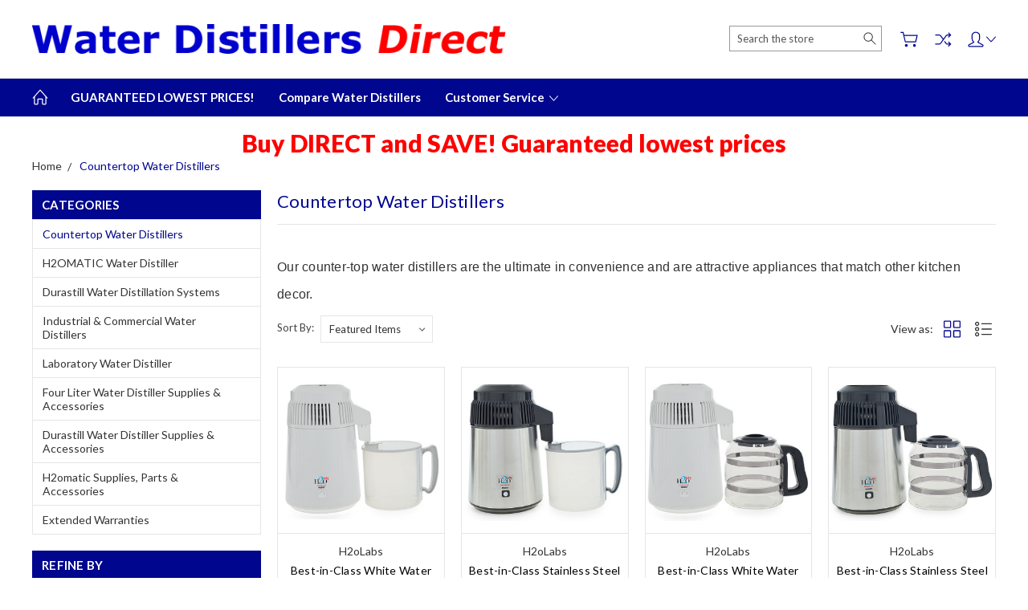

--- FILE ---
content_type: text/html; charset=UTF-8
request_url: https://www.waterdistillersdirect.co.uk/countertop-water-distillers/
body_size: 18338
content:


<!DOCTYPE html>
<html class="no-js" lang="en">
    <head>
        <title>Countertop Water Distillers - WaterDistillersDirect.co.uk</title>
        <link rel="dns-prefetch preconnect" href="https://cdn11.bigcommerce.com/s-s8j4xp" crossorigin><link rel="dns-prefetch preconnect" href="https://fonts.googleapis.com/" crossorigin><link rel="dns-prefetch preconnect" href="https://fonts.gstatic.com/" crossorigin>
        <meta name="keywords" content="water distiller"><link rel='canonical' href='https://www.waterdistillersdirect.co.uk/countertop-water-distillers/' /><meta name='platform' content='bigcommerce.stencil' />
        
        

        <link href="https://cdn11.bigcommerce.com/r-8aad5f624241bf0bfd9e4b02f99944e01159441b/img/bc_favicon.ico" rel="shortcut icon">
        <meta name="viewport" content="width=device-width, initial-scale=1, maximum-scale=1">
        
        <script>
            document.documentElement.className = document.documentElement.className.replace('no-js', 'js');
        </script>

        <script>
            window.lazySizesConfig = window.lazySizesConfig || {};
            window.lazySizesConfig.loadMode = 1;
        </script>
        <script async src="https://cdn11.bigcommerce.com/s-s8j4xp/stencil/c8950610-cc1a-013b-1992-3241ef62110f/e/41fad430-cfcf-013e-c3c3-2258268df3cf/dist/theme-bundle.head_async.js"></script>

        <link href="https://fonts.googleapis.com/css?family=Rubik:400,300,500,700,900%7CLato:400,100,300,700,900&display=swap" rel="stylesheet">
        <link data-stencil-stylesheet href="https://cdn11.bigcommerce.com/s-s8j4xp/stencil/c8950610-cc1a-013b-1992-3241ef62110f/e/41fad430-cfcf-013e-c3c3-2258268df3cf/css/theme-1469c6d0-119f-013e-cb96-329f8e93ab2b.css" rel="stylesheet">

        <!-- Start Tracking Code for analytics_googleanalytics -->

<meta name="google-site-verification" content="YnA3NNDnP04iXuZBUR7RDb5G7jSMrsHJGqJgBB6dRaI" />

<!-- End Tracking Code for analytics_googleanalytics -->

<!-- Start Tracking Code for analytics_googleanalytics4 -->

<script data-cfasync="false" src="https://cdn11.bigcommerce.com/shared/js/google_analytics4_bodl_subscribers-358423becf5d870b8b603a81de597c10f6bc7699.js" integrity="sha256-gtOfJ3Avc1pEE/hx6SKj/96cca7JvfqllWA9FTQJyfI=" crossorigin="anonymous"></script>
<script data-cfasync="false">
  (function () {
    window.dataLayer = window.dataLayer || [];

    function gtag(){
        dataLayer.push(arguments);
    }

    function initGA4(event) {
         function setupGtag() {
            function configureGtag() {
                gtag('js', new Date());
                gtag('set', 'developer_id.dMjk3Nj', true);
                gtag('config', 'G-7FP1F28EEK');
            }

            var script = document.createElement('script');

            script.src = 'https://www.googletagmanager.com/gtag/js?id=G-7FP1F28EEK';
            script.async = true;
            script.onload = configureGtag;

            document.head.appendChild(script);
        }

        setupGtag();

        if (typeof subscribeOnBodlEvents === 'function') {
            subscribeOnBodlEvents('G-7FP1F28EEK', false);
        }

        window.removeEventListener(event.type, initGA4);
    }

    

    var eventName = document.readyState === 'complete' ? 'consentScriptsLoaded' : 'DOMContentLoaded';
    window.addEventListener(eventName, initGA4, false);
  })()
</script>

<!-- End Tracking Code for analytics_googleanalytics4 -->

<!-- Start Tracking Code for analytics_siteverification -->

<meta name="google-site-verification" content="YnA3NNDnP04iXuZBUR7RDb5G7jSMrsHJGqJgBB6dRaI" />

<!-- End Tracking Code for analytics_siteverification -->


<script type="text/javascript" src="https://checkout-sdk.bigcommerce.com/v1/loader.js" defer ></script>
<script type="text/javascript">
var BCData = {};
</script>
<!-- Google tag (gtag.js) -->
<script async src="https://www.googletagmanager.com/gtag/js?id=AW-875381359"></script>
<script>
  window.dataLayer = window.dataLayer || [];
  function gtag(){dataLayer.push(arguments);}
  gtag('js', new Date());

  gtag('config', 'AW-875381359');
</script>

 <script data-cfasync="false" src="https://microapps.bigcommerce.com/bodl-events/1.9.4/index.js" integrity="sha256-Y0tDj1qsyiKBRibKllwV0ZJ1aFlGYaHHGl/oUFoXJ7Y=" nonce="" crossorigin="anonymous"></script>
 <script data-cfasync="false" nonce="">

 (function() {
    function decodeBase64(base64) {
       const text = atob(base64);
       const length = text.length;
       const bytes = new Uint8Array(length);
       for (let i = 0; i < length; i++) {
          bytes[i] = text.charCodeAt(i);
       }
       const decoder = new TextDecoder();
       return decoder.decode(bytes);
    }
    window.bodl = JSON.parse(decodeBase64("[base64]"));
 })()

 </script>

<script nonce="">
(function () {
    var xmlHttp = new XMLHttpRequest();

    xmlHttp.open('POST', 'https://bes.gcp.data.bigcommerce.com/nobot');
    xmlHttp.setRequestHeader('Content-Type', 'application/json');
    xmlHttp.send('{"store_id":"1005876","timezone_offset":"0.0","timestamp":"2026-01-24T20:47:09.12530200Z","visit_id":"4d424151-e915-4592-8e06-e2c4cc15d437","channel_id":1}');
})();
</script>

        
        
        
        
        
        
        

    </head>
    <body class="type-category artify-layout--electronics ">

        <svg data-src="https://cdn11.bigcommerce.com/s-s8j4xp/stencil/c8950610-cc1a-013b-1992-3241ef62110f/e/41fad430-cfcf-013e-c3c3-2258268df3cf/img/icon-sprite.svg" class="icons-svg-sprite"></svg>
        <div class="mobile-menu-block">
  <div class="mobile-menu-inner clearfix">
    <div class="mobile-menu-close-btn align-right clearfix">
      <a href="javascript:void(0)">
        <svg><use xlink:href="#icon-Close-01-01"></use></svg>
      </a>
    </div>

        <div class="mobile-menu-item">
          <div class="sidebarBlock">
            <h5 class="sidebarBlock-heading">Categories</h5>
          	<ul class="navList navList-treeview mobile-menu-list">
          		<li class="active-category">
          			<a class="navPages-action needsclick" href="https://www.waterdistillersdirect.co.uk/countertop-water-distillers/">Countertop Water Distillers</a>
          		</li>
          		<li class="">
          			<a class="navPages-action needsclick" href="https://www.waterdistillersdirect.co.uk/h2omatic-water-distiller/">H2OMATIC Water Distiller</a>
          		</li>
          		<li class="">
          			<a class="navPages-action needsclick" href="https://www.waterdistillersdirect.co.uk/durastill-water-distillers/">Durastill Water Distillation Systems</a>
          		</li>
          		<li class="">
          			<a class="navPages-action needsclick" href="https://www.waterdistillersdirect.co.uk/industrial-commercial-water-distillers/">Industrial &amp; Commercial Water Distillers</a>
          		</li>
          		<li class="">
          			<a class="navPages-action needsclick" href="https://www.waterdistillersdirect.co.uk/laboratory-water-distiller/">Laboratory Water Distiller</a>
          		</li>
          		<li class="">
          			<a class="navPages-action needsclick" href="https://www.waterdistillersdirect.co.uk/one-gallon-water-distiller-supplies-accessories/">Four Liter Water Distiller Supplies &amp; Accessories</a>
          		</li>
          		<li class="">
          			<a class="navPages-action needsclick" href="https://www.waterdistillersdirect.co.uk/durastill-water-distiller-supplies-accessories/">Durastill Water Distiller Supplies &amp; Accessories</a>
          		</li>
          		<li class="">
          			<a class="navPages-action needsclick" href="https://www.waterdistillersdirect.co.uk/h2omatic-water-distiller-supplies-accessories/">H2omatic Supplies, Parts &amp; Accessories</a>
          		</li>
          		<li class="">
          			<a class="navPages-action needsclick" href="https://www.waterdistillersdirect.co.uk/extended-warranties/">Extended Warranties</a>
          		</li>
          	</ul>
           </div>
        </div>

        <div class="mobile-menu-item">
          <div class="sidebarBlock">
          	<h5 class="sidebarBlock-heading">Brands</h5>
          	<ul class="navList mobile-menu-list">
          		<li class="">
          			<a href="https://www.waterdistillersdirect.co.uk/brands/Durastill.html">Durastill</a>
          		</li>
          		<li class="">
          			<a href="https://www.waterdistillersdirect.co.uk/brands/H2oLabs.html">H2oLabs</a>
          		</li>
          		<li class="">
          			<a href="https://www.waterdistillersdirect.co.uk/megahome/">Megahome</a>
          		</li>
          		<li class="">
          			<a href="https://www.waterdistillersdirect.co.uk/brands/Budget.html">Budget</a>
          		</li>
          		<li class="">
          			<a href="https://www.waterdistillersdirect.co.uk/h2omatic/">H2OMATIC</a>
          		</li>
          		<li class="">
          			<a href="https://www.waterdistillersdirect.co.uk/puromatic/">Puromatic</a>
          		</li>
          		<li class="">
          			<a href="https://www.waterdistillersdirect.co.uk/quickfit/">Quickfit</a>
          		</li>
          		<li class="">
          			<a href="https://www.waterdistillersdirect.co.uk/waterlovers/">Waterlovers</a>
          		</li>
          		<li><a href="https://www.waterdistillersdirect.co.uk/brands/">View All</a></li>
          	</ul>
          </div>
        </div>

      <div class="mobile-menu-item">
        <div class="sidebarBlock">
          <h5 class="sidebarBlock-heading">Navigate</h5>
          <ul class="navList mobile-menu-list">
                  <li>
                      <a href="https://www.waterdistillersdirect.co.uk/guaranteed-lowest-prices/">GUARANTEED LOWEST PRICES!</a>
                  </li>
                  <li>
                      <a href="https://www.waterdistillersdirect.co.uk/compare-water-distillers/">Compare Water Distillers</a>
                  </li>
                  <li>
                      <a href="https://www.waterdistillersdirect.co.uk/customer-service/">Customer Service</a>
                  </li>
              <li>
                  <a href="/sitemap.php">Sitemap</a>
              </li>
          </ul>
        </div>
      </div>

  </div>
</div>
<div class="menu-open-overlay"></div>
<header class="header  header-style1   no-stuck " sticky="false" role="banner">
    

    
    <div class="header-mid-section">
      <div class="container">
        <div class="custom-row">
          <div class="header-wrp header-position--left">

            <div class="large-4 midlarge-4 smalllarge-4 medium-4 medmedium-4 small-4 columns header-phone ">
              <div class="contactNumber">
              </div>
            </div>

            <div class="large-4 midlarge-4 smalllarge-4 medium-4 medmedium-6 small-6 columns header-logo-wrp">
                  <div class="header-logo header-logo--left">
                      <a href="https://www.waterdistillersdirect.co.uk/">
            <img class="header-logo-image-unknown-size" src="https://cdn11.bigcommerce.com/s-s8j4xp/images/stencil/original/logo-new_1683647332__24779.original.png" alt="WaterDistillersDirect.co.uk" title="WaterDistillersDirect.co.uk">
</a>
                  </div>
            </div>

            <div class="large-4 midlarge-4 smalllarge-4 medium-4 medmedium-6 small-6 columns header-nav">
              <nav class="navUser">

  <div class="quickSearch-main" id="quickSearch" aria-hidden="true" tabindex="-1" data-prevent-quick-search-close>
      <form class="form" id="searchForm" action="/search.php">
    <fieldset class="form-fieldset">
        <div class="form-field">
            <label class="is-srOnly" for="search_query">Search</label>
            <input class="form-input" data-search-quick name="search_query" id="search_query" data-error-message="Search field cannot be empty." placeholder="Search the store" autocomplete="off">
            <div class="search-icon">
              <input type="submit" class="submitBtn navUser-action--quickSearch hollow searchIcon float-right" value="Search">
              <svg><use xlink:href="#icon-Search-01-01"></use></svg>
            </div>
        </div>
    </fieldset>
</form>
<section class="quickSearchResults" data-bind="html: results"></section>
  </div>

  <div class="MenuRightSection">
    <ul class="navUser-section navUser-section--alt">

          <li class="navUser-item navUser-item--cart">
              <a
                  class="navUser-action"
                  data-cart-preview
                  data-dropdown="cart-preview-dropdown"
                  data-options="align:right"
                  href="/cart.php">
                  <svg><use xlink:href="#icon-Cart-01-01"></use></svg> 
                  <span class="countPill cart-quantity"></span>
              </a>
    
              <div class="dropdown-menu" id="cart-preview-dropdown" data-dropdown-content aria-hidden="true"></div>
          </li>

      

          
          <li class="navUser-item nav-compare">
            <a class="navUser-action navUser-item--compare" href="javascript:void(0)" title="Compare" data-compare-nav><svg><use xlink:href="#icon-compare-icon"></use></svg>
              <span class="countPill countPill--positive countPill--alt"></span>
            </a>
          </li>
        <li class="navUser-item navUser-navigation">
          <ul class="userSummary sf-menu">
            <li class="usermenu">
              <a href="javascript:void(0)"> <svg><use xlink:href="#icon-Account-01-01"></use></svg> <span class="common-angle angle-down"><svg><use xlink:href="#icon-angle-down"></use></svg></span></a>
                  <ul class="nav-subs accountMenu dropdown-menu-arrow">
                        <li class="navUser-item">
                            <a class="navUser-action" href="/giftcertificates.php">Gift Certificates</a>
                        </li>
                    <li class="navUser-item navUser-item--account">
                            <a class="navUser-action" href="/login.php">Sign in</a>
                                <span class="navUser-or">or</span>
                                <a class="navUser-action" href="/login.php?action=create_account">Register</a>
                    </li>
  
                    
                  </ul>
            </li>
          </ul>
        </li>


    </ul>
  </div>


</nav>
            </div>

          </div>
        </div>
      </div>
      <div class="MobileSearchSection">
        <div class="container">
          <div class="MobileSearchInn clearfix">
            <div class="mobileMenu-btn">
              <a href="javascript:void(0);" class="mobile-menu-btn align-center">
                  <span><svg><use xlink:href="#icon-ResponsiveMenu"></use></svg></span>
              </a>
            </div>
            <div class="MobileSearch">

            </div>
          </div>
        </div>
      </div>
    </div>

    <div class="navPages-container" id="menu" data-menu>
        <nav class="navPages">
  <div class="container">
    <ul class="navPages-list sf-menu">
      <li class="navPages-item nav-home-link">
        <a href="https://www.waterdistillersdirect.co.uk/" class="navPages-action"><svg><use xlink:href="#icon-Home-01-01"></use></svg></a>
      </li>


            <li class="navPages-item navPages-item-page">
                <a class="navPages-action needsclick" href="https://www.waterdistillersdirect.co.uk/guaranteed-lowest-prices/">GUARANTEED LOWEST PRICES!</a>

            </li>
            <li class="navPages-item navPages-item-page">
                <a class="navPages-action needsclick" href="https://www.waterdistillersdirect.co.uk/compare-water-distillers/">Compare Water Distillers</a>

            </li>
            <li class="navPages-item navPages-item-page">
                <a class="navPages-action has-subMenu needsclick" href="https://www.waterdistillersdirect.co.uk/customer-service/" data-collapsible1="navPages-">
    Customer Service <span class="common-angle angle-down"><svg><use xlink:href="#icon-angle-down"></use></svg></span>
</a>
    <ul class="navPage-subMenu-list">
            <li class="navPage-subMenu-item">
                    <a class="navPage-subMenu-action navPages-action needsclick" href="https://www.waterdistillersdirect.co.uk/instruction-manuals/">Instruction Manuals <span class="common-angle angle-right p-s-b"><svg><use xlink:href="#icon-angle-right"></use></svg></span></a> 
            </li>
            <li class="navPage-subMenu-item">
                    <a
                        class="navPage-subMenu-action navPages-action has-subMenu needsclick"
                        href="https://www.waterdistillersdirect.co.uk/water-distiller-trouble-shooting-guides/"
                        data-collapsible="navPages-"
                        data-collapsible-disabled-breakpoint="medium"
                        data-collapsible-disabled-state="open"
                        data-collapsible-enabled-state="closed">
                        Water Distiller Trouble Shooting Guides <span class="common-angle angle-right"><svg><use xlink:href="#icon-angle-right"></use></svg></span>
                        <span class="common-angle angle-right p-s-b"><svg><use xlink:href="#icon-angle-right"></use></svg></span>
                    </a>
                    <ul class="navPage-childList" id="navPages-">
                        <li class="navPage-childList-item">
                            <a class="navPages-action needsclick" href="https://www.waterdistillersdirect.co.uk/trouble-shooting-guide-models-100e-100sse-300e-300sse-300ssf-bv1-mz1/">H2o Labs Models 100E, 100SSE, 300E, 300SSE, 300SSF and Budget Models BV1, MZ1</a>

                        </li>
                        <li class="navPage-childList-item">
                            <a class="navPages-action needsclick" href="https://www.waterdistillersdirect.co.uk/trouble-shooting-guide-models-700e-and-1000e/">H2o Labs Models 700E and 1000E</a>

                        </li>
                        <li class="navPage-childList-item">
                            <a class="navPages-action needsclick" href="https://www.waterdistillersdirect.co.uk/durastill-models-30h-30j-46a-and-46c/">Durastill Models 30H, 30J, 46A and 46C </a>

                        </li>
                        <li class="navPage-childList-item">
                            <a class="navPages-action needsclick" href="https://www.waterdistillersdirect.co.uk/durastill-model-42c/">Durastill Model 42C</a>

                        </li>
                    </ul>
            </li>
            <li class="navPage-subMenu-item">
                    <a class="navPage-subMenu-action navPages-action needsclick" href="https://www.waterdistillersdirect.co.uk/quotations-and-purchase-orders/">Quotations and Purchase Orders <span class="common-angle angle-right p-s-b"><svg><use xlink:href="#icon-angle-right"></use></svg></span></a> 
            </li>
            <li class="navPage-subMenu-item">
                    <a class="navPage-subMenu-action navPages-action needsclick" href="https://www.waterdistillersdirect.co.uk/shipping-and-vat/">Shipping and VAT <span class="common-angle angle-right p-s-b"><svg><use xlink:href="#icon-angle-right"></use></svg></span></a> 
            </li>
            <li class="navPage-subMenu-item">
                    <a class="navPage-subMenu-action navPages-action needsclick" href="https://www.waterdistillersdirect.co.uk/warranty-and-returns/">Warranty and Returns <span class="common-angle angle-right p-s-b"><svg><use xlink:href="#icon-angle-right"></use></svg></span></a> 
            </li>
            <li class="navPage-subMenu-item">
                    <a class="navPage-subMenu-action navPages-action needsclick" href="https://www.waterdistillersdirect.co.uk/terms-and-conditions/">Terms and Conditions <span class="common-angle angle-right p-s-b"><svg><use xlink:href="#icon-angle-right"></use></svg></span></a> 
            </li>
            <li class="navPage-subMenu-item">
                    <a class="navPage-subMenu-action navPages-action needsclick" href="https://www.waterdistillersdirect.co.uk/privacy-policy/">Privacy Policy <span class="common-angle angle-right p-s-b"><svg><use xlink:href="#icon-angle-right"></use></svg></span></a> 
            </li>
            <li class="navPage-subMenu-item">
                    <a class="navPage-subMenu-action navPages-action needsclick" href="https://www.waterdistillersdirect.co.uk/contact-us/">Contact Us <span class="common-angle angle-right p-s-b"><svg><use xlink:href="#icon-angle-right"></use></svg></span></a> 
            </li>
    </ul>

            </li>


    </ul>
  </div>
</nav>
    </div>
</header>
<div data-content-region="header_bottom--global"><div data-layout-id="1ffac07a-736c-4048-9a49-949c8095976c">       <div data-sub-layout-container="1c783e87-2d93-448b-8255-870cd3206265" data-layout-name="Layout">
    <style data-container-styling="1c783e87-2d93-448b-8255-870cd3206265">
        [data-sub-layout-container="1c783e87-2d93-448b-8255-870cd3206265"] {
            box-sizing: border-box;
            display: flex;
            flex-wrap: wrap;
            z-index: 0;
            position: relative;
            height: ;
            padding-top: 0px;
            padding-right: 0px;
            padding-bottom: 0px;
            padding-left: 0px;
            margin-top: 0px;
            margin-right: 0px;
            margin-bottom: 0px;
            margin-left: 0px;
            border-width: 0px;
            border-style: solid;
            border-color: #333333;
        }

        [data-sub-layout-container="1c783e87-2d93-448b-8255-870cd3206265"]:after {
            display: block;
            position: absolute;
            top: 0;
            left: 0;
            bottom: 0;
            right: 0;
            background-size: cover;
            z-index: auto;
        }
    </style>

    <div data-sub-layout="a9e583d8-a0fd-46e4-9718-4b130c45b680">
        <style data-column-styling="a9e583d8-a0fd-46e4-9718-4b130c45b680">
            [data-sub-layout="a9e583d8-a0fd-46e4-9718-4b130c45b680"] {
                display: flex;
                flex-direction: column;
                box-sizing: border-box;
                flex-basis: 100%;
                max-width: 100%;
                z-index: 0;
                position: relative;
                height: ;
                padding-top: 0px;
                padding-right: 10.5px;
                padding-bottom: 0px;
                padding-left: 10.5px;
                margin-top: 0px;
                margin-right: 0px;
                margin-bottom: 0px;
                margin-left: 0px;
                border-width: 0px;
                border-style: solid;
                border-color: #333333;
                justify-content: center;
            }
            [data-sub-layout="a9e583d8-a0fd-46e4-9718-4b130c45b680"]:after {
                display: block;
                position: absolute;
                top: 0;
                left: 0;
                bottom: 0;
                right: 0;
                background-size: cover;
                z-index: auto;
            }
            @media only screen and (max-width: 700px) {
                [data-sub-layout="a9e583d8-a0fd-46e4-9718-4b130c45b680"] {
                    flex-basis: 100%;
                    max-width: 100%;
                }
            }
        </style>
        <div data-widget-id="49353382-5bba-4c7c-9d88-7280555ab2ea" data-placement-id="e9179665-f79b-4549-a5fe-a370888be621" data-placement-status="ACTIVE"><style>
    .sd-simple-text-49353382-5bba-4c7c-9d88-7280555ab2ea {
      padding-top: 0px;
      padding-right: 0px;
      padding-bottom: 0px;
      padding-left: 0px;

      margin-top: 0px;
      margin-right: 0px;
      margin-bottom: 0px;
      margin-left: 0px;

    }

    .sd-simple-text-49353382-5bba-4c7c-9d88-7280555ab2ea * {
      margin: 0;
      padding: 0;

        color: rgba(255,0,0,1);
        font-family: inherit;
        font-weight: 800;
        font-size: 30px;
        min-height: 30px;

    }

    .sd-simple-text-49353382-5bba-4c7c-9d88-7280555ab2ea {
        text-align: center;
    }

    #sd-simple-text-editable-49353382-5bba-4c7c-9d88-7280555ab2ea {
      min-width: 14px;
      line-height: 1.5;
      display: inline-block;
    }

    #sd-simple-text-editable-49353382-5bba-4c7c-9d88-7280555ab2ea[data-edit-mode="true"]:hover,
    #sd-simple-text-editable-49353382-5bba-4c7c-9d88-7280555ab2ea[data-edit-mode="true"]:active,
    #sd-simple-text-editable-49353382-5bba-4c7c-9d88-7280555ab2ea[data-edit-mode="true"]:focus {
      outline: 1px dashed #3C64F4;
    }

    #sd-simple-text-editable-49353382-5bba-4c7c-9d88-7280555ab2ea strong,
    #sd-simple-text-editable-49353382-5bba-4c7c-9d88-7280555ab2ea strong * {
      font-weight: bold;
    }

    #sd-simple-text-editable-49353382-5bba-4c7c-9d88-7280555ab2ea a {
      color: inherit;
    }

    @supports (color: color-mix(in srgb, #000 50%, #fff 50%)) {
      #sd-simple-text-editable-49353382-5bba-4c7c-9d88-7280555ab2ea a:hover,
      #sd-simple-text-editable-49353382-5bba-4c7c-9d88-7280555ab2ea a:active,
      #sd-simple-text-editable-49353382-5bba-4c7c-9d88-7280555ab2ea a:focus {
        color: color-mix(in srgb, currentColor 68%, white 32%);
      }
    }

    @supports not (color: color-mix(in srgb, #000 50%, #fff 50%)) {
      #sd-simple-text-editable-49353382-5bba-4c7c-9d88-7280555ab2ea a:hover,
      #sd-simple-text-editable-49353382-5bba-4c7c-9d88-7280555ab2ea a:active,
      #sd-simple-text-editable-49353382-5bba-4c7c-9d88-7280555ab2ea a:focus {
        filter: brightness(2);
      }
    }
</style>

<div class="sd-simple-text-49353382-5bba-4c7c-9d88-7280555ab2ea ">
  <div id="sd-simple-text-editable-49353382-5bba-4c7c-9d88-7280555ab2ea" data-edit-mode="">
    <p>Buy DIRECT and SAVE! Guaranteed lowest prices</p>
  </div>
</div>

</div>
    </div>
</div>

</div></div>
<div data-content-region="header_bottom"></div>
        <div class="body  no-body-stuck " data-currency-code="GBP">
     
    <div class="container">
        
<ul class="breadcrumbs" itemscope itemtype="http://schema.org/BreadcrumbList">
            <li class="breadcrumb " itemprop="itemListElement" itemscope itemtype="http://schema.org/ListItem">
                    <a href="https://www.waterdistillersdirect.co.uk/" class="breadcrumb-label" itemprop="item"><span itemprop="name">Home</span></a>
                <meta itemprop="position" content="1" />
            </li>
            <li class="breadcrumb is-active" itemprop="itemListElement" itemscope itemtype="http://schema.org/ListItem">
                    <meta itemprop="item" content="https://www.waterdistillersdirect.co.uk/countertop-water-distillers/">
                    <span class="breadcrumb-label" itemprop="name">Countertop Water Distillers</span>
                <meta itemprop="position" content="2" />
            </li>
</ul>

<!--  -->

<div class="page">
        <aside class="page-sidebar" id="faceted-search-container">
              <div class="sidebarBlock side-bar-toggle-title">
  <h5 class="sidebarBlock-heading">Categories <span class="common-angle"><svg><use xlink:href="#icon-angle-down"></use></svg></span></h5>
    <ul class="navList navList-treeview">
      <li class="active-category">
        <a class="navPages-action needsclick" href="https://www.waterdistillersdirect.co.uk/countertop-water-distillers/">Countertop Water Distillers</a>
      </li>
      <li class="">
        <a class="navPages-action needsclick" href="https://www.waterdistillersdirect.co.uk/h2omatic-water-distiller/">H2OMATIC Water Distiller</a>
      </li>
      <li class="">
        <a class="navPages-action needsclick" href="https://www.waterdistillersdirect.co.uk/durastill-water-distillers/">Durastill Water Distillation Systems</a>
      </li>
      <li class="">
        <a class="navPages-action needsclick" href="https://www.waterdistillersdirect.co.uk/industrial-commercial-water-distillers/">Industrial &amp; Commercial Water Distillers</a>
      </li>
      <li class="">
        <a class="navPages-action needsclick" href="https://www.waterdistillersdirect.co.uk/laboratory-water-distiller/">Laboratory Water Distiller</a>
      </li>
      <li class="">
        <a class="navPages-action needsclick" href="https://www.waterdistillersdirect.co.uk/one-gallon-water-distiller-supplies-accessories/">Four Liter Water Distiller Supplies &amp; Accessories</a>
      </li>
      <li class="">
        <a class="navPages-action needsclick" href="https://www.waterdistillersdirect.co.uk/durastill-water-distiller-supplies-accessories/">Durastill Water Distiller Supplies &amp; Accessories</a>
      </li>
      <li class="">
        <a class="navPages-action needsclick" href="https://www.waterdistillersdirect.co.uk/h2omatic-water-distiller-supplies-accessories/">H2omatic Supplies, Parts &amp; Accessories</a>
      </li>
      <li class="">
        <a class="navPages-action needsclick" href="https://www.waterdistillersdirect.co.uk/extended-warranties/">Extended Warranties</a>
      </li>
    </ul>
  </div>

<nav>
        <div id="facetedSearch" class="facetedSearch sidebarBlock">
    <div class="facetedSearch-refineFilters sidebarBlock">
    <h5 class="sidebarBlock-heading">
        Refine by
    </h5>

    <ul class="inlineList inlineList--labels nofilter">
        <li>No filters applied</li>
    <ul>

</div>

    <a href="#facetedSearch-navList" role="button" class="facetedSearch-toggle toggleLink" data-collapsible>
        <span class="facetedSearch-toggle-text">

                Browse by  &amp; Brand
        </span>

        <span class="facetedSearch-toggle-indicator">
            <span class="toggleLink-text toggleLink-text--on">
                Hide Filters

                <i class="icon" aria-hidden="true">
                    <svg><use xlink:href="#icon-keyboard-arrow-up"/></svg>
                </i>
            </span>

            <span class="toggleLink-text toggleLink-text--off">
                Show Filters

                <i class="icon" aria-hidden="true">
                    <svg><use xlink:href="#icon-keyboard-arrow-down"/></svg>
                </i>
            </span>
        </span>
    </a>

        <div
            id="facetedSearch-navList"
            class="facetedSearch-navList blocker-container">
            <div class="accordion accordion--navList">
                        
            </div>

            <div class="blocker" style="display: none;"></div>
        </div>
</div>
</nav>
        </aside>

    <main class="page-content">

                <h1 class="page-heading">Countertop Water Distillers</h1>
            <div data-content-region="category_below_header"></div>
      

      <h1><span style="font-family: arial, helvetica, sans-serif; font-size: medium;">Our counter-top water distillers are the ultimate in convenience and are attractive appliances that match other kitchen decor.</span></h1>

      
      <div id="product-listing-container">
            <div class="page-top-bar clearfix">
    <div class="float-left sort-by-wrap">
      <form class="actionBar" method="get" data-sort-by>
    <fieldset class="form-fieldset actionBar-section">
    <div class="form-field">
        <label class="form-label" for="sort">Sort By:</label>
        <select class="form-select form-select--small" name="sort" id="sort">
            <option value="featured" selected>Featured Items</option>
            <option value="newest" >Newest Items</option>
            <option value="bestselling" >Best Selling</option>
            <option value="alphaasc" >A to Z</option>
            <option value="alphadesc" >Z to A</option>
            <option value="avgcustomerreview" >By Review</option>
            <option value="priceasc" >Price: Ascending</option>
            <option value="pricedesc" >Price: Descending</option>
        </select>
    </div>
</fieldset>

</form>
    </div>
  <div class="float-right pagination-top">
      <div class="product-view-button">
  <span>View as:</span>
  <a href="javascript:void(0);" onclick="window.productListingView('product-grid-view');" class="view-button-grid active" data-view-val="product-grid-view">
    <svg><use xlink:href="#icon-GridView-01"></use></svg>
  </a>
  <a href="javascript:void(0);" onclick="window.productListingView('product-list-view');" class="view-button-list" data-view-val="product-list-style">
    <svg><use xlink:href="#icon-ListView-01"></use></svg>
  </a>
</div>
      </div>
</div>

<form action="/compare" method='POST' class="product-view-mode"  data-product-compare>

            <ul class="productGrid">
    <li class="product">
        <article class="card " >
    <figure class="card-figure">
        <a href="https://www.waterdistillersdirect.co.uk/classic-white-water-distiller-with-food-safe-break-resistant-carafe/" >
            <div class="card-img-container">
                    <img src="https://cdn11.bigcommerce.com/s-s8j4xp/images/stencil/270x270/products/160/423/100_5_4_11__56964__82566.1465666241.jpg?c=2" alt="Best-in-Class White Water Distiller with BPA-Free Break-Resistant Carafe" title="Best-in-Class White Water Distiller with BPA-Free Break-Resistant Carafe" data-sizes="auto"
        srcset="https://cdn11.bigcommerce.com/s-s8j4xp/images/stencil/80w/products/160/423/100_5_4_11__56964__82566.1465666241.jpg?c=2"
    data-srcset="https://cdn11.bigcommerce.com/s-s8j4xp/images/stencil/80w/products/160/423/100_5_4_11__56964__82566.1465666241.jpg?c=2 80w, https://cdn11.bigcommerce.com/s-s8j4xp/images/stencil/160w/products/160/423/100_5_4_11__56964__82566.1465666241.jpg?c=2 160w, https://cdn11.bigcommerce.com/s-s8j4xp/images/stencil/320w/products/160/423/100_5_4_11__56964__82566.1465666241.jpg?c=2 320w, https://cdn11.bigcommerce.com/s-s8j4xp/images/stencil/640w/products/160/423/100_5_4_11__56964__82566.1465666241.jpg?c=2 640w, https://cdn11.bigcommerce.com/s-s8j4xp/images/stencil/960w/products/160/423/100_5_4_11__56964__82566.1465666241.jpg?c=2 960w, https://cdn11.bigcommerce.com/s-s8j4xp/images/stencil/1280w/products/160/423/100_5_4_11__56964__82566.1465666241.jpg?c=2 1280w, https://cdn11.bigcommerce.com/s-s8j4xp/images/stencil/1920w/products/160/423/100_5_4_11__56964__82566.1465666241.jpg?c=2 1920w, https://cdn11.bigcommerce.com/s-s8j4xp/images/stencil/2560w/products/160/423/100_5_4_11__56964__82566.1465666241.jpg?c=2 2560w"
    
    class="lazyload card-image"
    
     />
            </div>
        </a>
        <figcaption class="card-figcaption">
            <div class="card-figcaption-body">
                            <a class="button button--small card-figcaption-button quickview" data-product-id="160">Quick view
                            </a>
            </div>
        </figcaption>
    </figure>
    <div class="card-body">
      <div class="card-body-inn">
            <p class="card-text" data-test-info-type="brandName">H2oLabs</p>

        <h4 class="card-title">
            <a href="https://www.waterdistillersdirect.co.uk/classic-white-water-distiller-with-food-safe-break-resistant-carafe/" >Best-in-Class White Water Distiller with BPA-Free Break-Resistant Carafe</a>
        </h4>

          <p class="card-summary">This "Best in Class" Countertop Home Water Distiller comes with a Four Litre, Break-Resistant, Food-</p>

        <div class="card-text clearfix" data-test-info-type="price">
                    <div class="price-section price-section--withTax rrp-price--withTax" >
        
        <span data-product-rrp-with-tax class="price price--rrp">
             £249.00
        </span>
        </div>
        <div class="price-section price-section--withTax non-sale-price--withTax" style="display: none;">
            
            <span data-product-non-sale-price-with-tax class="price price--non-sale">
                 
            </span>
        </div>
        <div class="price-section price-section--withTax" >
            <span class="price-label" >
                
            </span>
            <span class="price-now-label" style="display: none;">
                
            </span>
            <span data-product-price-with-tax class="price"> £219.00</span>
        </div>
        </div>
        

        </div>
    </div>
    <div class="card-button-block">
        <div class="actionButton cartBtn">
                      <a href="https://www.waterdistillersdirect.co.uk/cart.php?action=add&amp;product_id=160" data-event-type="product-click" class="addtocart-btn button button--small card-figcaption-button ">Add to Cart</a>
                <a data-tooltip="" class="button top compare button--small card-figcaption-button compare-box " for="compare-160" data-compare-id="160">
                <svg><use xlink:href="#icon-compare-icon"></use></svg>
                </a>
        </div>
    </div>
</article>
    </li>
    <li class="product">
        <article class="card " >
    <figure class="card-figure">
        <a href="https://www.waterdistillersdirect.co.uk/stainless-steel-water-distiller-with-food-safe-break-resistant-carafe/" >
            <div class="card-img-container">
                    <img src="https://cdn11.bigcommerce.com/s-s8j4xp/images/stencil/270x270/products/161/424/100SS_5_3_11__88030__45139.1465666241.jpg?c=2" alt="Best-in-Class Stainless Steel Water Distiller with BPA-Free Break-Resistant Carafe" title="Best-in-Class Stainless Steel Water Distiller with BPA-Free Break-Resistant Carafe" data-sizes="auto"
        srcset="https://cdn11.bigcommerce.com/s-s8j4xp/images/stencil/80w/products/161/424/100SS_5_3_11__88030__45139.1465666241.jpg?c=2"
    data-srcset="https://cdn11.bigcommerce.com/s-s8j4xp/images/stencil/80w/products/161/424/100SS_5_3_11__88030__45139.1465666241.jpg?c=2 80w, https://cdn11.bigcommerce.com/s-s8j4xp/images/stencil/160w/products/161/424/100SS_5_3_11__88030__45139.1465666241.jpg?c=2 160w, https://cdn11.bigcommerce.com/s-s8j4xp/images/stencil/320w/products/161/424/100SS_5_3_11__88030__45139.1465666241.jpg?c=2 320w, https://cdn11.bigcommerce.com/s-s8j4xp/images/stencil/640w/products/161/424/100SS_5_3_11__88030__45139.1465666241.jpg?c=2 640w, https://cdn11.bigcommerce.com/s-s8j4xp/images/stencil/960w/products/161/424/100SS_5_3_11__88030__45139.1465666241.jpg?c=2 960w, https://cdn11.bigcommerce.com/s-s8j4xp/images/stencil/1280w/products/161/424/100SS_5_3_11__88030__45139.1465666241.jpg?c=2 1280w, https://cdn11.bigcommerce.com/s-s8j4xp/images/stencil/1920w/products/161/424/100SS_5_3_11__88030__45139.1465666241.jpg?c=2 1920w, https://cdn11.bigcommerce.com/s-s8j4xp/images/stencil/2560w/products/161/424/100SS_5_3_11__88030__45139.1465666241.jpg?c=2 2560w"
    
    class="lazyload card-image"
    
     />
            </div>
        </a>
        <figcaption class="card-figcaption">
            <div class="card-figcaption-body">
                            <a class="button button--small card-figcaption-button quickview" data-product-id="161">Quick view
                            </a>
            </div>
        </figcaption>
    </figure>
    <div class="card-body">
      <div class="card-body-inn">
            <p class="card-text" data-test-info-type="brandName">H2oLabs</p>

        <h4 class="card-title">
            <a href="https://www.waterdistillersdirect.co.uk/stainless-steel-water-distiller-with-food-safe-break-resistant-carafe/" >Best-in-Class Stainless Steel Water Distiller with BPA-Free Break-Resistant Carafe</a>
        </h4>

          <p class="card-summary">This "Best in Class" Countertop Home Water Distiller comes with a Four Litre, Break-Resistant, Food-</p>

        <div class="card-text clearfix" data-test-info-type="price">
                    <div class="price-section price-section--withTax rrp-price--withTax" >
        
        <span data-product-rrp-with-tax class="price price--rrp">
             £259.00
        </span>
        </div>
        <div class="price-section price-section--withTax non-sale-price--withTax" style="display: none;">
            
            <span data-product-non-sale-price-with-tax class="price price--non-sale">
                 
            </span>
        </div>
        <div class="price-section price-section--withTax" >
            <span class="price-label" >
                
            </span>
            <span class="price-now-label" style="display: none;">
                
            </span>
            <span data-product-price-with-tax class="price"> £229.00</span>
        </div>
        </div>
        
            <p class="card-text card-rating-star" data-test-info-type="productRating">
                <span class="rating--small">
                            <span class="icon icon--ratingFull">
            <svg>
                <use xlink:href="#icon-star" />
            </svg>
        </span>
        <span class="icon icon--ratingFull">
            <svg>
                <use xlink:href="#icon-star" />
            </svg>
        </span>
        <span class="icon icon--ratingFull">
            <svg>
                <use xlink:href="#icon-star" />
            </svg>
        </span>
        <span class="icon icon--ratingFull">
            <svg>
                <use xlink:href="#icon-star" />
            </svg>
        </span>
        <span class="icon icon--ratingEmpty">
            <svg>
                <use xlink:href="#icon-star" />
            </svg>
        </span>
                </span>
            </p>

        </div>
    </div>
    <div class="card-button-block">
        <div class="actionButton cartBtn">
                      <a href="https://www.waterdistillersdirect.co.uk/cart.php?action=add&amp;product_id=161" data-event-type="product-click" class="addtocart-btn button button--small card-figcaption-button ">Add to Cart</a>
                <a data-tooltip="" class="button top compare button--small card-figcaption-button compare-box " for="compare-161" data-compare-id="161">
                <svg><use xlink:href="#icon-compare-icon"></use></svg>
                </a>
        </div>
    </div>
</article>
    </li>
    <li class="product">
        <article class="card " >
    <figure class="card-figure">
        <a href="https://www.waterdistillersdirect.co.uk/classic-white-water-distiller-with-best-quality-glass-carafe/" >
            <div class="card-img-container">
                    <img src="https://cdn11.bigcommerce.com/s-s8j4xp/images/stencil/270x270/products/141/403/300_5_4_11__13563__98752.1465666225.jpg?c=2" alt="Best-in-Class White Water Distiller with EZ-Clean Glass Carafe" title="Best-in-Class White Water Distiller with EZ-Clean Glass Carafe" data-sizes="auto"
        srcset="https://cdn11.bigcommerce.com/s-s8j4xp/images/stencil/80w/products/141/403/300_5_4_11__13563__98752.1465666225.jpg?c=2"
    data-srcset="https://cdn11.bigcommerce.com/s-s8j4xp/images/stencil/80w/products/141/403/300_5_4_11__13563__98752.1465666225.jpg?c=2 80w, https://cdn11.bigcommerce.com/s-s8j4xp/images/stencil/160w/products/141/403/300_5_4_11__13563__98752.1465666225.jpg?c=2 160w, https://cdn11.bigcommerce.com/s-s8j4xp/images/stencil/320w/products/141/403/300_5_4_11__13563__98752.1465666225.jpg?c=2 320w, https://cdn11.bigcommerce.com/s-s8j4xp/images/stencil/640w/products/141/403/300_5_4_11__13563__98752.1465666225.jpg?c=2 640w, https://cdn11.bigcommerce.com/s-s8j4xp/images/stencil/960w/products/141/403/300_5_4_11__13563__98752.1465666225.jpg?c=2 960w, https://cdn11.bigcommerce.com/s-s8j4xp/images/stencil/1280w/products/141/403/300_5_4_11__13563__98752.1465666225.jpg?c=2 1280w, https://cdn11.bigcommerce.com/s-s8j4xp/images/stencil/1920w/products/141/403/300_5_4_11__13563__98752.1465666225.jpg?c=2 1920w, https://cdn11.bigcommerce.com/s-s8j4xp/images/stencil/2560w/products/141/403/300_5_4_11__13563__98752.1465666225.jpg?c=2 2560w"
    
    class="lazyload card-image"
    
     />
            </div>
        </a>
        <figcaption class="card-figcaption">
            <div class="card-figcaption-body">
                            <a class="button button--small card-figcaption-button quickview" data-product-id="141">Quick view
                            </a>
            </div>
        </figcaption>
    </figure>
    <div class="card-body">
      <div class="card-body-inn">
            <p class="card-text" data-test-info-type="brandName">H2oLabs</p>

        <h4 class="card-title">
            <a href="https://www.waterdistillersdirect.co.uk/classic-white-water-distiller-with-best-quality-glass-carafe/" >Best-in-Class White Water Distiller with EZ-Clean Glass Carafe</a>
        </h4>

          <p class="card-summary">This "Best in Class" Countertop Home Water Distiller comes with a High Quality Four Litre Glass Cara</p>

        <div class="card-text clearfix" data-test-info-type="price">
                    <div class="price-section price-section--withTax rrp-price--withTax" >
        
        <span data-product-rrp-with-tax class="price price--rrp">
             £269.00
        </span>
        </div>
        <div class="price-section price-section--withTax non-sale-price--withTax" style="display: none;">
            
            <span data-product-non-sale-price-with-tax class="price price--non-sale">
                 
            </span>
        </div>
        <div class="price-section price-section--withTax" >
            <span class="price-label" >
                
            </span>
            <span class="price-now-label" style="display: none;">
                
            </span>
            <span data-product-price-with-tax class="price"> £239.00</span>
        </div>
        </div>
        
            <p class="card-text card-rating-star" data-test-info-type="productRating">
                <span class="rating--small">
                            <span class="icon icon--ratingFull">
            <svg>
                <use xlink:href="#icon-star" />
            </svg>
        </span>
        <span class="icon icon--ratingFull">
            <svg>
                <use xlink:href="#icon-star" />
            </svg>
        </span>
        <span class="icon icon--ratingFull">
            <svg>
                <use xlink:href="#icon-star" />
            </svg>
        </span>
        <span class="icon icon--ratingFull">
            <svg>
                <use xlink:href="#icon-star" />
            </svg>
        </span>
        <span class="icon icon--ratingFull">
            <svg>
                <use xlink:href="#icon-star" />
            </svg>
        </span>
                </span>
            </p>

        </div>
    </div>
    <div class="card-button-block">
        <div class="actionButton cartBtn">
                      <a href="https://www.waterdistillersdirect.co.uk/cart.php?action=add&amp;product_id=141" data-event-type="product-click" class="addtocart-btn button button--small card-figcaption-button ">Add to Cart</a>
                <a data-tooltip="" class="button top compare button--small card-figcaption-button compare-box " for="compare-141" data-compare-id="141">
                <svg><use xlink:href="#icon-compare-icon"></use></svg>
                </a>
        </div>
    </div>
</article>
    </li>
    <li class="product">
        <article class="card " >
    <figure class="card-figure">
        <a href="https://www.waterdistillersdirect.co.uk/products/Stainless-Steel-Water-Distiller-with-Best-Quality-Glass-Carafe.html" >
            <div class="card-img-container">
                    <img src="https://cdn11.bigcommerce.com/s-s8j4xp/images/stencil/270x270/products/140/402/300SS_5_3_11__05519__93217.1465666224.jpg?c=2" alt="Best-in-Class Stainless Steel Water Distiller with EZ-Clean Glass Carafe" title="Best-in-Class Stainless Steel Water Distiller with EZ-Clean Glass Carafe" data-sizes="auto"
        srcset="https://cdn11.bigcommerce.com/s-s8j4xp/images/stencil/80w/products/140/402/300SS_5_3_11__05519__93217.1465666224.jpg?c=2"
    data-srcset="https://cdn11.bigcommerce.com/s-s8j4xp/images/stencil/80w/products/140/402/300SS_5_3_11__05519__93217.1465666224.jpg?c=2 80w, https://cdn11.bigcommerce.com/s-s8j4xp/images/stencil/160w/products/140/402/300SS_5_3_11__05519__93217.1465666224.jpg?c=2 160w, https://cdn11.bigcommerce.com/s-s8j4xp/images/stencil/320w/products/140/402/300SS_5_3_11__05519__93217.1465666224.jpg?c=2 320w, https://cdn11.bigcommerce.com/s-s8j4xp/images/stencil/640w/products/140/402/300SS_5_3_11__05519__93217.1465666224.jpg?c=2 640w, https://cdn11.bigcommerce.com/s-s8j4xp/images/stencil/960w/products/140/402/300SS_5_3_11__05519__93217.1465666224.jpg?c=2 960w, https://cdn11.bigcommerce.com/s-s8j4xp/images/stencil/1280w/products/140/402/300SS_5_3_11__05519__93217.1465666224.jpg?c=2 1280w, https://cdn11.bigcommerce.com/s-s8j4xp/images/stencil/1920w/products/140/402/300SS_5_3_11__05519__93217.1465666224.jpg?c=2 1920w, https://cdn11.bigcommerce.com/s-s8j4xp/images/stencil/2560w/products/140/402/300SS_5_3_11__05519__93217.1465666224.jpg?c=2 2560w"
    
    class="lazyload card-image"
    
     />
            </div>
        </a>
        <figcaption class="card-figcaption">
            <div class="card-figcaption-body">
                            <a class="button button--small card-figcaption-button quickview" data-product-id="140">Quick view
                            </a>
            </div>
        </figcaption>
    </figure>
    <div class="card-body">
      <div class="card-body-inn">
            <p class="card-text" data-test-info-type="brandName">H2oLabs</p>

        <h4 class="card-title">
            <a href="https://www.waterdistillersdirect.co.uk/products/Stainless-Steel-Water-Distiller-with-Best-Quality-Glass-Carafe.html" >Best-in-Class Stainless Steel Water Distiller with EZ-Clean Glass Carafe</a>
        </h4>

          <p class="card-summary">MOST POPULAR MODEL!
This "Best in Class" Countertop Home Water Distiller comes with a High Quality </p>

        <div class="card-text clearfix" data-test-info-type="price">
                    <div class="price-section price-section--withTax rrp-price--withTax" >
        
        <span data-product-rrp-with-tax class="price price--rrp">
             £279.00
        </span>
        </div>
        <div class="price-section price-section--withTax non-sale-price--withTax" style="display: none;">
            
            <span data-product-non-sale-price-with-tax class="price price--non-sale">
                 
            </span>
        </div>
        <div class="price-section price-section--withTax" >
            <span class="price-label" >
                
            </span>
            <span class="price-now-label" style="display: none;">
                
            </span>
            <span data-product-price-with-tax class="price"> £249.00</span>
        </div>
        </div>
        
            <p class="card-text card-rating-star" data-test-info-type="productRating">
                <span class="rating--small">
                            <span class="icon icon--ratingFull">
            <svg>
                <use xlink:href="#icon-star" />
            </svg>
        </span>
        <span class="icon icon--ratingFull">
            <svg>
                <use xlink:href="#icon-star" />
            </svg>
        </span>
        <span class="icon icon--ratingFull">
            <svg>
                <use xlink:href="#icon-star" />
            </svg>
        </span>
        <span class="icon icon--ratingFull">
            <svg>
                <use xlink:href="#icon-star" />
            </svg>
        </span>
        <span class="icon icon--ratingFull">
            <svg>
                <use xlink:href="#icon-star" />
            </svg>
        </span>
                </span>
            </p>

        </div>
    </div>
    <div class="card-button-block">
        <div class="actionButton cartBtn">
                      <a href="https://www.waterdistillersdirect.co.uk/cart.php?action=add&amp;product_id=140" data-event-type="product-click" class="addtocart-btn button button--small card-figcaption-button ">Add to Cart</a>
                <a data-tooltip="" class="button top compare button--small card-figcaption-button compare-box " for="compare-140" data-compare-id="140">
                <svg><use xlink:href="#icon-compare-icon"></use></svg>
                </a>
        </div>
    </div>
</article>
    </li>
    <li class="product">
        <article class="card " >
    <figure class="card-figure">
        <a href="https://www.waterdistillersdirect.co.uk/megahome-white-baked-enamel-water-distiller-with-bpa-free-polypropylene-pitcher/" >
            <div class="card-img-container">
                    <img src="https://cdn11.bigcommerce.com/s-s8j4xp/images/stencil/270x270/products/224/614/sp__18670.1725476963.jpg?c=2" alt="Megahome White Baked Enamel Water Distiller With BPA Free Polypropylene Pitcher" title="Megahome White Baked Enamel Water Distiller With BPA Free Polypropylene Pitcher" data-sizes="auto"
        srcset="https://cdn11.bigcommerce.com/s-s8j4xp/images/stencil/80w/products/224/614/sp__18670.1725476963.jpg?c=2"
    data-srcset="https://cdn11.bigcommerce.com/s-s8j4xp/images/stencil/80w/products/224/614/sp__18670.1725476963.jpg?c=2 80w, https://cdn11.bigcommerce.com/s-s8j4xp/images/stencil/160w/products/224/614/sp__18670.1725476963.jpg?c=2 160w, https://cdn11.bigcommerce.com/s-s8j4xp/images/stencil/320w/products/224/614/sp__18670.1725476963.jpg?c=2 320w, https://cdn11.bigcommerce.com/s-s8j4xp/images/stencil/640w/products/224/614/sp__18670.1725476963.jpg?c=2 640w, https://cdn11.bigcommerce.com/s-s8j4xp/images/stencil/960w/products/224/614/sp__18670.1725476963.jpg?c=2 960w, https://cdn11.bigcommerce.com/s-s8j4xp/images/stencil/1280w/products/224/614/sp__18670.1725476963.jpg?c=2 1280w, https://cdn11.bigcommerce.com/s-s8j4xp/images/stencil/1920w/products/224/614/sp__18670.1725476963.jpg?c=2 1920w, https://cdn11.bigcommerce.com/s-s8j4xp/images/stencil/2560w/products/224/614/sp__18670.1725476963.jpg?c=2 2560w"
    
    class="lazyload card-image"
    
     />
            </div>
        </a>
        <figcaption class="card-figcaption">
            <div class="card-figcaption-body">
                            <a class="button button--small card-figcaption-button quickview" data-product-id="224">Quick view
                            </a>
            </div>
        </figcaption>
    </figure>
    <div class="card-body">
      <div class="card-body-inn">
            <p class="card-text" data-test-info-type="brandName">Megahome</p>

        <h4 class="card-title">
            <a href="https://www.waterdistillersdirect.co.uk/megahome-white-baked-enamel-water-distiller-with-bpa-free-polypropylene-pitcher/" >Megahome White Baked Enamel Water Distiller With BPA Free Polypropylene Pitcher</a>
        </h4>

          <p class="card-summary">The Megahome TWS-P distills one gallon of water in 5.5 hours. The internal thermostat automatically </p>

        <div class="card-text clearfix" data-test-info-type="price">
                    <div class="price-section price-section--withTax rrp-price--withTax" style="display: none;">
        
        <span data-product-rrp-with-tax class="price price--rrp">
             
        </span>
        </div>
        <div class="price-section price-section--withTax non-sale-price--withTax" >
            
            <span data-product-non-sale-price-with-tax class="price price--non-sale">
                 £249.00
            </span>
        </div>
        <div class="price-section price-section--withTax" >
            <span class="price-label" style="display: none;">
                
            </span>
            <span class="price-now-label" >
                
            </span>
            <span data-product-price-with-tax class="price"> £219.00</span>
        </div>
        </div>
        

        </div>
    </div>
    <div class="card-button-block">
        <div class="actionButton cartBtn">
                      <a href="https://www.waterdistillersdirect.co.uk/cart.php?action=add&amp;product_id=224" data-event-type="product-click" class="addtocart-btn button button--small card-figcaption-button ">Add to Cart</a>
                <a data-tooltip="" class="button top compare button--small card-figcaption-button compare-box " for="compare-224" data-compare-id="224">
                <svg><use xlink:href="#icon-compare-icon"></use></svg>
                </a>
        </div>
    </div>
</article>
    </li>
    <li class="product">
        <article class="card " >
    <figure class="card-figure">
        <a href="https://www.waterdistillersdirect.co.uk/megahome-stainless-steel-water-distiller-with-bpa-free-polypropylene-pitcher/" >
            <div class="card-img-container">
                    <img src="https://cdn11.bigcommerce.com/s-s8j4xp/images/stencil/270x270/products/223/613/p__44474.1731975365.jpg?c=2" alt="Megahome Stainless Steel Water Distiller With BPA Free Polypropylene Pitcher" title="Megahome Stainless Steel Water Distiller With BPA Free Polypropylene Pitcher" data-sizes="auto"
        srcset="https://cdn11.bigcommerce.com/s-s8j4xp/images/stencil/80w/products/223/613/p__44474.1731975365.jpg?c=2"
    data-srcset="https://cdn11.bigcommerce.com/s-s8j4xp/images/stencil/80w/products/223/613/p__44474.1731975365.jpg?c=2 80w, https://cdn11.bigcommerce.com/s-s8j4xp/images/stencil/160w/products/223/613/p__44474.1731975365.jpg?c=2 160w, https://cdn11.bigcommerce.com/s-s8j4xp/images/stencil/320w/products/223/613/p__44474.1731975365.jpg?c=2 320w, https://cdn11.bigcommerce.com/s-s8j4xp/images/stencil/640w/products/223/613/p__44474.1731975365.jpg?c=2 640w, https://cdn11.bigcommerce.com/s-s8j4xp/images/stencil/960w/products/223/613/p__44474.1731975365.jpg?c=2 960w, https://cdn11.bigcommerce.com/s-s8j4xp/images/stencil/1280w/products/223/613/p__44474.1731975365.jpg?c=2 1280w, https://cdn11.bigcommerce.com/s-s8j4xp/images/stencil/1920w/products/223/613/p__44474.1731975365.jpg?c=2 1920w, https://cdn11.bigcommerce.com/s-s8j4xp/images/stencil/2560w/products/223/613/p__44474.1731975365.jpg?c=2 2560w"
    
    class="lazyload card-image"
    
     />
            </div>
        </a>
        <figcaption class="card-figcaption">
            <div class="card-figcaption-body">
                            <a class="button button--small card-figcaption-button quickview" data-product-id="223">Quick view
                            </a>
            </div>
        </figcaption>
    </figure>
    <div class="card-body">
      <div class="card-body-inn">
            <p class="card-text" data-test-info-type="brandName">Megahome</p>

        <h4 class="card-title">
            <a href="https://www.waterdistillersdirect.co.uk/megahome-stainless-steel-water-distiller-with-bpa-free-polypropylene-pitcher/" >Megahome Stainless Steel Water Distiller With BPA Free Polypropylene Pitcher</a>
        </h4>

          <p class="card-summary">The Megahome SBS-P distills one gallon of water in 5.5 hours. The internal thermostat automatically </p>

        <div class="card-text clearfix" data-test-info-type="price">
                    <div class="price-section price-section--withTax rrp-price--withTax" style="display: none;">
        
        <span data-product-rrp-with-tax class="price price--rrp">
             
        </span>
        </div>
        <div class="price-section price-section--withTax non-sale-price--withTax" >
            
            <span data-product-non-sale-price-with-tax class="price price--non-sale">
                 £259.00
            </span>
        </div>
        <div class="price-section price-section--withTax" >
            <span class="price-label" style="display: none;">
                
            </span>
            <span class="price-now-label" >
                
            </span>
            <span data-product-price-with-tax class="price"> £229.00</span>
        </div>
        </div>
        

        </div>
    </div>
    <div class="card-button-block">
        <div class="actionButton cartBtn">
                      <a href="https://www.waterdistillersdirect.co.uk/cart.php?action=add&amp;product_id=223" data-event-type="product-click" class="addtocart-btn button button--small card-figcaption-button ">Add to Cart</a>
                <a data-tooltip="" class="button top compare button--small card-figcaption-button compare-box " for="compare-223" data-compare-id="223">
                <svg><use xlink:href="#icon-compare-icon"></use></svg>
                </a>
        </div>
    </div>
</article>
    </li>
    <li class="product">
        <article class="card " >
    <figure class="card-figure">
        <a href="https://www.waterdistillersdirect.co.uk/megahome-white-baked-enamel-water-distiller-with-glass-carafe/" >
            <div class="card-img-container">
                    <img src="https://cdn11.bigcommerce.com/s-s8j4xp/images/stencil/270x270/products/222/612/w__76103.1725476651.jpg?c=2" alt="Megahome White Baked Enamel Water Distiller With Glass Carafe" title="Megahome White Baked Enamel Water Distiller With Glass Carafe" data-sizes="auto"
        srcset="https://cdn11.bigcommerce.com/s-s8j4xp/images/stencil/80w/products/222/612/w__76103.1725476651.jpg?c=2"
    data-srcset="https://cdn11.bigcommerce.com/s-s8j4xp/images/stencil/80w/products/222/612/w__76103.1725476651.jpg?c=2 80w, https://cdn11.bigcommerce.com/s-s8j4xp/images/stencil/160w/products/222/612/w__76103.1725476651.jpg?c=2 160w, https://cdn11.bigcommerce.com/s-s8j4xp/images/stencil/320w/products/222/612/w__76103.1725476651.jpg?c=2 320w, https://cdn11.bigcommerce.com/s-s8j4xp/images/stencil/640w/products/222/612/w__76103.1725476651.jpg?c=2 640w, https://cdn11.bigcommerce.com/s-s8j4xp/images/stencil/960w/products/222/612/w__76103.1725476651.jpg?c=2 960w, https://cdn11.bigcommerce.com/s-s8j4xp/images/stencil/1280w/products/222/612/w__76103.1725476651.jpg?c=2 1280w, https://cdn11.bigcommerce.com/s-s8j4xp/images/stencil/1920w/products/222/612/w__76103.1725476651.jpg?c=2 1920w, https://cdn11.bigcommerce.com/s-s8j4xp/images/stencil/2560w/products/222/612/w__76103.1725476651.jpg?c=2 2560w"
    
    class="lazyload card-image"
    
     />
            </div>
        </a>
        <figcaption class="card-figcaption">
            <div class="card-figcaption-body">
                            <a class="button button--small card-figcaption-button quickview" data-product-id="222">Quick view
                            </a>
            </div>
        </figcaption>
    </figure>
    <div class="card-body">
      <div class="card-body-inn">
            <p class="card-text" data-test-info-type="brandName">Megahome</p>

        <h4 class="card-title">
            <a href="https://www.waterdistillersdirect.co.uk/megahome-white-baked-enamel-water-distiller-with-glass-carafe/" >Megahome White Baked Enamel Water Distiller With Glass Carafe</a>
        </h4>

          <p class="card-summary">The Megahome TWS-G distills one gallon of water in 5.5 hours. The internal thermostat automatically </p>

        <div class="card-text clearfix" data-test-info-type="price">
                    <div class="price-section price-section--withTax rrp-price--withTax" style="display: none;">
        
        <span data-product-rrp-with-tax class="price price--rrp">
             
        </span>
        </div>
        <div class="price-section price-section--withTax non-sale-price--withTax" >
            
            <span data-product-non-sale-price-with-tax class="price price--non-sale">
                 £269.00
            </span>
        </div>
        <div class="price-section price-section--withTax" >
            <span class="price-label" style="display: none;">
                
            </span>
            <span class="price-now-label" >
                
            </span>
            <span data-product-price-with-tax class="price"> £239.00</span>
        </div>
        </div>
        

        </div>
    </div>
    <div class="card-button-block">
        <div class="actionButton cartBtn">
                      <a href="https://www.waterdistillersdirect.co.uk/cart.php?action=add&amp;product_id=222" data-event-type="product-click" class="addtocart-btn button button--small card-figcaption-button ">Add to Cart</a>
                <a data-tooltip="" class="button top compare button--small card-figcaption-button compare-box " for="compare-222" data-compare-id="222">
                <svg><use xlink:href="#icon-compare-icon"></use></svg>
                </a>
        </div>
    </div>
</article>
    </li>
    <li class="product">
        <article class="card " >
    <figure class="card-figure">
        <a href="https://www.waterdistillersdirect.co.uk/megahome-stainless-steel-water-distiller-with-glass-carafe/" >
            <div class="card-img-container">
                    <img src="https://cdn11.bigcommerce.com/s-s8j4xp/images/stencil/270x270/products/221/611/sbsG__91438.1725476168.jpg?c=2" alt="Megahome Stainless Steel Water Distiller With Glass Carafe" title="Megahome Stainless Steel Water Distiller With Glass Carafe" data-sizes="auto"
        srcset="https://cdn11.bigcommerce.com/s-s8j4xp/images/stencil/80w/products/221/611/sbsG__91438.1725476168.jpg?c=2"
    data-srcset="https://cdn11.bigcommerce.com/s-s8j4xp/images/stencil/80w/products/221/611/sbsG__91438.1725476168.jpg?c=2 80w, https://cdn11.bigcommerce.com/s-s8j4xp/images/stencil/160w/products/221/611/sbsG__91438.1725476168.jpg?c=2 160w, https://cdn11.bigcommerce.com/s-s8j4xp/images/stencil/320w/products/221/611/sbsG__91438.1725476168.jpg?c=2 320w, https://cdn11.bigcommerce.com/s-s8j4xp/images/stencil/640w/products/221/611/sbsG__91438.1725476168.jpg?c=2 640w, https://cdn11.bigcommerce.com/s-s8j4xp/images/stencil/960w/products/221/611/sbsG__91438.1725476168.jpg?c=2 960w, https://cdn11.bigcommerce.com/s-s8j4xp/images/stencil/1280w/products/221/611/sbsG__91438.1725476168.jpg?c=2 1280w, https://cdn11.bigcommerce.com/s-s8j4xp/images/stencil/1920w/products/221/611/sbsG__91438.1725476168.jpg?c=2 1920w, https://cdn11.bigcommerce.com/s-s8j4xp/images/stencil/2560w/products/221/611/sbsG__91438.1725476168.jpg?c=2 2560w"
    
    class="lazyload card-image"
    
     />
            </div>
        </a>
        <figcaption class="card-figcaption">
            <div class="card-figcaption-body">
                            <a class="button button--small card-figcaption-button quickview" data-product-id="221">Quick view
                            </a>
            </div>
        </figcaption>
    </figure>
    <div class="card-body">
      <div class="card-body-inn">
            <p class="card-text" data-test-info-type="brandName">Megahome</p>

        <h4 class="card-title">
            <a href="https://www.waterdistillersdirect.co.uk/megahome-stainless-steel-water-distiller-with-glass-carafe/" >Megahome Stainless Steel Water Distiller With Glass Carafe</a>
        </h4>

          <p class="card-summary">The Megahome SBS-G distills one gallon of water in 5.5 hours. The internal thermostat automatically </p>

        <div class="card-text clearfix" data-test-info-type="price">
                    <div class="price-section price-section--withTax rrp-price--withTax" style="display: none;">
        
        <span data-product-rrp-with-tax class="price price--rrp">
             
        </span>
        </div>
        <div class="price-section price-section--withTax non-sale-price--withTax" >
            
            <span data-product-non-sale-price-with-tax class="price price--non-sale">
                 £279.00
            </span>
        </div>
        <div class="price-section price-section--withTax" >
            <span class="price-label" style="display: none;">
                
            </span>
            <span class="price-now-label" >
                
            </span>
            <span data-product-price-with-tax class="price"> £249.00</span>
        </div>
        </div>
        
            <p class="card-text card-rating-star" data-test-info-type="productRating">
                <span class="rating--small">
                            <span class="icon icon--ratingFull">
            <svg>
                <use xlink:href="#icon-star" />
            </svg>
        </span>
        <span class="icon icon--ratingFull">
            <svg>
                <use xlink:href="#icon-star" />
            </svg>
        </span>
        <span class="icon icon--ratingFull">
            <svg>
                <use xlink:href="#icon-star" />
            </svg>
        </span>
        <span class="icon icon--ratingFull">
            <svg>
                <use xlink:href="#icon-star" />
            </svg>
        </span>
        <span class="icon icon--ratingFull">
            <svg>
                <use xlink:href="#icon-star" />
            </svg>
        </span>
                </span>
            </p>

        </div>
    </div>
    <div class="card-button-block">
        <div class="actionButton cartBtn">
                      <a href="https://www.waterdistillersdirect.co.uk/cart.php?action=add&amp;product_id=221" data-event-type="product-click" class="addtocart-btn button button--small card-figcaption-button ">Add to Cart</a>
                <a data-tooltip="" class="button top compare button--small card-figcaption-button compare-box " for="compare-221" data-compare-id="221">
                <svg><use xlink:href="#icon-compare-icon"></use></svg>
                </a>
        </div>
    </div>
</article>
    </li>
    <li class="product">
        <article class="card " >
    <figure class="card-figure">
        <a href="https://www.waterdistillersdirect.co.uk/eu-230-volt-stainless-steel-water-distiller-with-glass-carafe-not-to-use-in-north-america/" >
            <div class="card-img-container">
                    <img src="https://cdn11.bigcommerce.com/s-s8j4xp/images/stencil/270x270/products/196/465/300SS_5_3_11__38834__49522.1465666262.jpg?c=2" alt="EU Version 230 Volt Stainless Steel Water Distiller with EZ-Clean Glass Carafe" title="EU Version 230 Volt Stainless Steel Water Distiller with EZ-Clean Glass Carafe" data-sizes="auto"
        srcset="https://cdn11.bigcommerce.com/s-s8j4xp/images/stencil/80w/products/196/465/300SS_5_3_11__38834__49522.1465666262.jpg?c=2"
    data-srcset="https://cdn11.bigcommerce.com/s-s8j4xp/images/stencil/80w/products/196/465/300SS_5_3_11__38834__49522.1465666262.jpg?c=2 80w, https://cdn11.bigcommerce.com/s-s8j4xp/images/stencil/160w/products/196/465/300SS_5_3_11__38834__49522.1465666262.jpg?c=2 160w, https://cdn11.bigcommerce.com/s-s8j4xp/images/stencil/320w/products/196/465/300SS_5_3_11__38834__49522.1465666262.jpg?c=2 320w, https://cdn11.bigcommerce.com/s-s8j4xp/images/stencil/640w/products/196/465/300SS_5_3_11__38834__49522.1465666262.jpg?c=2 640w, https://cdn11.bigcommerce.com/s-s8j4xp/images/stencil/960w/products/196/465/300SS_5_3_11__38834__49522.1465666262.jpg?c=2 960w, https://cdn11.bigcommerce.com/s-s8j4xp/images/stencil/1280w/products/196/465/300SS_5_3_11__38834__49522.1465666262.jpg?c=2 1280w, https://cdn11.bigcommerce.com/s-s8j4xp/images/stencil/1920w/products/196/465/300SS_5_3_11__38834__49522.1465666262.jpg?c=2 1920w, https://cdn11.bigcommerce.com/s-s8j4xp/images/stencil/2560w/products/196/465/300SS_5_3_11__38834__49522.1465666262.jpg?c=2 2560w"
    
    class="lazyload card-image"
    
     />
            </div>
        </a>
        <figcaption class="card-figcaption">
            <div class="card-figcaption-body">
                            <a class="button button--small card-figcaption-button quickview" data-product-id="196">Quick view
                            </a>
            </div>
        </figcaption>
    </figure>
    <div class="card-body">
      <div class="card-body-inn">
            <p class="card-text" data-test-info-type="brandName">H2oLabs</p>

        <h4 class="card-title">
            <a href="https://www.waterdistillersdirect.co.uk/eu-230-volt-stainless-steel-water-distiller-with-glass-carafe-not-to-use-in-north-america/" >EU Version 230 Volt Stainless Steel Water Distiller with EZ-Clean Glass Carafe</a>
        </h4>

          <p class="card-summary">ON BACK ORDER. Order now to lock in the Sale Price for 30th April dispatch.
Our Most Preferred Top </p>

        <div class="card-text clearfix" data-test-info-type="price">
                    <div class="price-section price-section--withTax rrp-price--withTax" >
        
        <span data-product-rrp-with-tax class="price price--rrp">
             £289.00
        </span>
        </div>
        <div class="price-section price-section--withTax non-sale-price--withTax" style="display: none;">
            
            <span data-product-non-sale-price-with-tax class="price price--non-sale">
                 
            </span>
        </div>
        <div class="price-section price-section--withTax" >
            <span class="price-label" >
                
            </span>
            <span class="price-now-label" style="display: none;">
                
            </span>
            <span data-product-price-with-tax class="price"> £259.00</span>
        </div>
        </div>
        

        </div>
    </div>
    <div class="card-button-block">
        <div class="actionButton cartBtn">
                      <a href="https://www.waterdistillersdirect.co.uk/cart.php?action=add&amp;product_id=196" data-event-type="product-click" class="button button--small card-figcaption-button ">Pre-Order Now</a>
                <a data-tooltip="" class="button top compare button--small card-figcaption-button compare-box " for="compare-196" data-compare-id="196">
                <svg><use xlink:href="#icon-compare-icon"></use></svg>
                </a>
        </div>
    </div>
</article>
    </li>
    <li class="product">
        <article class="card " >
    <figure class="card-figure">
        <a href="https://www.waterdistillersdirect.co.uk/waterlovers-advanced-design-water-distiller-with-smart-technology-grey/" >
            <div class="card-img-container">
                    <img src="https://cdn11.bigcommerce.com/s-s8j4xp/images/stencil/270x270/products/217/605/434__84791.1638863506.jpg?c=2" alt="WaterLovers Advanced Design Water Distiller with Smart Technology - Grey" title="WaterLovers Advanced Design Water Distiller with Smart Technology - Grey" data-sizes="auto"
        srcset="https://cdn11.bigcommerce.com/s-s8j4xp/images/stencil/80w/products/217/605/434__84791.1638863506.jpg?c=2"
    data-srcset="https://cdn11.bigcommerce.com/s-s8j4xp/images/stencil/80w/products/217/605/434__84791.1638863506.jpg?c=2 80w, https://cdn11.bigcommerce.com/s-s8j4xp/images/stencil/160w/products/217/605/434__84791.1638863506.jpg?c=2 160w, https://cdn11.bigcommerce.com/s-s8j4xp/images/stencil/320w/products/217/605/434__84791.1638863506.jpg?c=2 320w, https://cdn11.bigcommerce.com/s-s8j4xp/images/stencil/640w/products/217/605/434__84791.1638863506.jpg?c=2 640w, https://cdn11.bigcommerce.com/s-s8j4xp/images/stencil/960w/products/217/605/434__84791.1638863506.jpg?c=2 960w, https://cdn11.bigcommerce.com/s-s8j4xp/images/stencil/1280w/products/217/605/434__84791.1638863506.jpg?c=2 1280w, https://cdn11.bigcommerce.com/s-s8j4xp/images/stencil/1920w/products/217/605/434__84791.1638863506.jpg?c=2 1920w, https://cdn11.bigcommerce.com/s-s8j4xp/images/stencil/2560w/products/217/605/434__84791.1638863506.jpg?c=2 2560w"
    
    class="lazyload card-image"
    
     />
            </div>
        </a>
        <figcaption class="card-figcaption">
            <div class="card-figcaption-body">
                            <a class="button button--small card-figcaption-button quickview" data-product-id="217">Quick view
                            </a>
            </div>
        </figcaption>
    </figure>
    <div class="card-body">
      <div class="card-body-inn">
            <p class="card-text" data-test-info-type="brandName">Waterlovers</p>

        <h4 class="card-title">
            <a href="https://www.waterdistillersdirect.co.uk/waterlovers-advanced-design-water-distiller-with-smart-technology-grey/" >WaterLovers Advanced Design Water Distiller with Smart Technology - Grey</a>
        </h4>

          <p class="card-summary">We are proud to introduce the newest and most technologically advanced countertop water distiller to</p>

        <div class="card-text clearfix" data-test-info-type="price">
                    <div class="price-section price-section--withTax rrp-price--withTax" style="display: none;">
        
        <span data-product-rrp-with-tax class="price price--rrp">
             
        </span>
        </div>
        <div class="price-section price-section--withTax non-sale-price--withTax" style="display: none;">
            
            <span data-product-non-sale-price-with-tax class="price price--non-sale">
                 
            </span>
        </div>
        <div class="price-section price-section--withTax" >
            <span class="price-label" >
                
            </span>
            <span class="price-now-label" style="display: none;">
                
            </span>
            <span data-product-price-with-tax class="price"> £359.00</span>
        </div>
        </div>
        

        </div>
    </div>
    <div class="card-button-block">
        <div class="actionButton cartBtn">
                      <a href="https://www.waterdistillersdirect.co.uk/cart.php?action=add&amp;product_id=217" data-event-type="product-click" class="addtocart-btn button button--small card-figcaption-button ">Add to Cart</a>
                <a data-tooltip="" class="button top compare button--small card-figcaption-button compare-box " for="compare-217" data-compare-id="217">
                <svg><use xlink:href="#icon-compare-icon"></use></svg>
                </a>
        </div>
    </div>
</article>
    </li>
    <li class="product">
        <article class="card " >
    <figure class="card-figure">
        <a href="https://www.waterdistillersdirect.co.uk/240-volt-durastill-46-litres-day-automatic-water-distiller-with-15-litre-reserve/" >
            <div class="card-img-container">
                    <img src="https://cdn11.bigcommerce.com/s-s8j4xp/images/stencil/270x270/products/170/433/12gpd_distiller_w_4_gal_tank__86389__69744.1465666246.jpg?c=2" alt="Durastill 46 Litre Per Day Auto-Fill with 15 Litre Reserve" title="Durastill 46 Litre Per Day Auto-Fill with 15 Litre Reserve" data-sizes="auto"
        srcset="https://cdn11.bigcommerce.com/s-s8j4xp/images/stencil/80w/products/170/433/12gpd_distiller_w_4_gal_tank__86389__69744.1465666246.jpg?c=2"
    data-srcset="https://cdn11.bigcommerce.com/s-s8j4xp/images/stencil/80w/products/170/433/12gpd_distiller_w_4_gal_tank__86389__69744.1465666246.jpg?c=2 80w, https://cdn11.bigcommerce.com/s-s8j4xp/images/stencil/160w/products/170/433/12gpd_distiller_w_4_gal_tank__86389__69744.1465666246.jpg?c=2 160w, https://cdn11.bigcommerce.com/s-s8j4xp/images/stencil/320w/products/170/433/12gpd_distiller_w_4_gal_tank__86389__69744.1465666246.jpg?c=2 320w, https://cdn11.bigcommerce.com/s-s8j4xp/images/stencil/640w/products/170/433/12gpd_distiller_w_4_gal_tank__86389__69744.1465666246.jpg?c=2 640w, https://cdn11.bigcommerce.com/s-s8j4xp/images/stencil/960w/products/170/433/12gpd_distiller_w_4_gal_tank__86389__69744.1465666246.jpg?c=2 960w, https://cdn11.bigcommerce.com/s-s8j4xp/images/stencil/1280w/products/170/433/12gpd_distiller_w_4_gal_tank__86389__69744.1465666246.jpg?c=2 1280w, https://cdn11.bigcommerce.com/s-s8j4xp/images/stencil/1920w/products/170/433/12gpd_distiller_w_4_gal_tank__86389__69744.1465666246.jpg?c=2 1920w, https://cdn11.bigcommerce.com/s-s8j4xp/images/stencil/2560w/products/170/433/12gpd_distiller_w_4_gal_tank__86389__69744.1465666246.jpg?c=2 2560w"
    
    class="lazyload card-image"
    
     />
            </div>
        </a>
        <figcaption class="card-figcaption">
            <div class="card-figcaption-body">
                            <a class="button button--small card-figcaption-button quickview" data-product-id="170">Quick view
                            </a>
            </div>
        </figcaption>
    </figure>
    <div class="card-body">
      <div class="card-body-inn">
            <p class="card-text" data-test-info-type="brandName">Durastill</p>

        <h4 class="card-title">
            <a href="https://www.waterdistillersdirect.co.uk/240-volt-durastill-46-litres-day-automatic-water-distiller-with-15-litre-reserve/" >Durastill 46 Litre Per Day Auto-Fill with 15 Litre Reserve</a>
        </h4>

          <p class="card-summary">Durastill 46 Litres per Day, Automatic Water Distiller with 15 Litre Reserve tank is the best qualit</p>

        <div class="card-text clearfix" data-test-info-type="price">
                    <div class="price-section price-section--withTax rrp-price--withTax" >
        
        <span data-product-rrp-with-tax class="price price--rrp">
             £2,772.00
        </span>
        </div>
        <div class="price-section price-section--withTax non-sale-price--withTax" style="display: none;">
            
            <span data-product-non-sale-price-with-tax class="price price--non-sale">
                 
            </span>
        </div>
        <div class="price-section price-section--withTax" >
            <span class="price-label" >
                
            </span>
            <span class="price-now-label" style="display: none;">
                
            </span>
            <span data-product-price-with-tax class="price"> £2,310.00</span>
        </div>
        </div>
        

        </div>
    </div>
    <div class="card-button-block">
        <div class="actionButton cartBtn">
                      <a href="https://www.waterdistillersdirect.co.uk/cart.php?action=add&amp;product_id=170" data-event-type="product-click" class="button button--small card-figcaption-button ">Pre-Order Now</a>
                <a data-tooltip="" class="button top compare button--small card-figcaption-button compare-box " for="compare-170" data-compare-id="170">
                <svg><use xlink:href="#icon-compare-icon"></use></svg>
                </a>
        </div>
    </div>
</article>
    </li>
    <li class="product">
        <article class="card " >
    <figure class="card-figure">
        <a href="https://www.waterdistillersdirect.co.uk/h2omatic-20-litre-per-day-auto-fill-water-distiller-with-12-litre-reserve/" >
            <div class="card-img-container">
                    <img src="https://cdn11.bigcommerce.com/s-s8j4xp/images/stencil/270x270/products/218/665/Screenshot_2026-01-19_103245__18560.1768836884.jpg?c=2" alt="H2OMATIC 20 Litre Per Day Auto-Fill Water Distiller with 12 Litre Reserve" title="H2OMATIC 20 Litre Per Day Auto-Fill Water Distiller with 12 Litre Reserve" data-sizes="auto"
        srcset="https://cdn11.bigcommerce.com/s-s8j4xp/images/stencil/80w/products/218/665/Screenshot_2026-01-19_103245__18560.1768836884.jpg?c=2"
    data-srcset="https://cdn11.bigcommerce.com/s-s8j4xp/images/stencil/80w/products/218/665/Screenshot_2026-01-19_103245__18560.1768836884.jpg?c=2 80w, https://cdn11.bigcommerce.com/s-s8j4xp/images/stencil/160w/products/218/665/Screenshot_2026-01-19_103245__18560.1768836884.jpg?c=2 160w, https://cdn11.bigcommerce.com/s-s8j4xp/images/stencil/320w/products/218/665/Screenshot_2026-01-19_103245__18560.1768836884.jpg?c=2 320w, https://cdn11.bigcommerce.com/s-s8j4xp/images/stencil/640w/products/218/665/Screenshot_2026-01-19_103245__18560.1768836884.jpg?c=2 640w, https://cdn11.bigcommerce.com/s-s8j4xp/images/stencil/960w/products/218/665/Screenshot_2026-01-19_103245__18560.1768836884.jpg?c=2 960w, https://cdn11.bigcommerce.com/s-s8j4xp/images/stencil/1280w/products/218/665/Screenshot_2026-01-19_103245__18560.1768836884.jpg?c=2 1280w, https://cdn11.bigcommerce.com/s-s8j4xp/images/stencil/1920w/products/218/665/Screenshot_2026-01-19_103245__18560.1768836884.jpg?c=2 1920w, https://cdn11.bigcommerce.com/s-s8j4xp/images/stencil/2560w/products/218/665/Screenshot_2026-01-19_103245__18560.1768836884.jpg?c=2 2560w"
    
    class="lazyload card-image"
    
     />
            </div>
        </a>
        <figcaption class="card-figcaption">
            <div class="card-figcaption-body">
                            <a class="button button--small card-figcaption-button quickview" data-product-id="218">Quick view
                            </a>
            </div>
        </figcaption>
    </figure>
    <div class="card-body">
      <div class="card-body-inn">
            <p class="card-text" data-test-info-type="brandName">H2OMATIC</p>

        <h4 class="card-title">
            <a href="https://www.waterdistillersdirect.co.uk/h2omatic-20-litre-per-day-auto-fill-water-distiller-with-12-litre-reserve/" >H2OMATIC 20 Litre Per Day Auto-Fill Water Distiller with 12 Litre Reserve</a>
        </h4>

          <p class="card-summary">The H2OMATIC Model 500E is our most economical and compact automatic water distiller. It automatical</p>

        <div class="card-text clearfix" data-test-info-type="price">
                    <div class="price-section price-section--withTax rrp-price--withTax" >
        
        <span data-product-rrp-with-tax class="price price--rrp">
             £2,195.00
        </span>
        </div>
        <div class="price-section price-section--withTax non-sale-price--withTax" style="display: none;">
            
            <span data-product-non-sale-price-with-tax class="price price--non-sale">
                 
            </span>
        </div>
        <div class="price-section price-section--withTax" >
            <span class="price-label" >
                
            </span>
            <span class="price-now-label" style="display: none;">
                
            </span>
            <span data-product-price-with-tax class="price"> £1,995.00</span>
        </div>
        </div>
        

        </div>
    </div>
    <div class="card-button-block">
        <div class="actionButton cartBtn">
                      <a href="https://www.waterdistillersdirect.co.uk/cart.php?action=add&amp;product_id=218" data-event-type="product-click" class="addtocart-btn button button--small card-figcaption-button ">Add to Cart</a>
                <a data-tooltip="" class="button top compare button--small card-figcaption-button compare-box " for="compare-218" data-compare-id="218">
                <svg><use xlink:href="#icon-compare-icon"></use></svg>
                </a>
        </div>
    </div>
</article>
    </li>
    <li class="product">
        <article class="card " >
    <figure class="card-figure">
        <a href="https://www.waterdistillersdirect.co.uk/economical-stainless-steel-water-distiller-with-glass-collection-container/" >
            <div class="card-img-container">
                    <img src="https://cdn11.bigcommerce.com/s-s8j4xp/images/stencil/270x270/products/212/567/Web-SRGB-Pureomatic-Carafe-11236__64124.1595270867.jpg?c=2" alt="Economical Stainless-Steel Water Distiller with Glass Collection Container" title="Economical Stainless-Steel Water Distiller with Glass Collection Container" data-sizes="auto"
        srcset="https://cdn11.bigcommerce.com/s-s8j4xp/images/stencil/80w/products/212/567/Web-SRGB-Pureomatic-Carafe-11236__64124.1595270867.jpg?c=2"
    data-srcset="https://cdn11.bigcommerce.com/s-s8j4xp/images/stencil/80w/products/212/567/Web-SRGB-Pureomatic-Carafe-11236__64124.1595270867.jpg?c=2 80w, https://cdn11.bigcommerce.com/s-s8j4xp/images/stencil/160w/products/212/567/Web-SRGB-Pureomatic-Carafe-11236__64124.1595270867.jpg?c=2 160w, https://cdn11.bigcommerce.com/s-s8j4xp/images/stencil/320w/products/212/567/Web-SRGB-Pureomatic-Carafe-11236__64124.1595270867.jpg?c=2 320w, https://cdn11.bigcommerce.com/s-s8j4xp/images/stencil/640w/products/212/567/Web-SRGB-Pureomatic-Carafe-11236__64124.1595270867.jpg?c=2 640w, https://cdn11.bigcommerce.com/s-s8j4xp/images/stencil/960w/products/212/567/Web-SRGB-Pureomatic-Carafe-11236__64124.1595270867.jpg?c=2 960w, https://cdn11.bigcommerce.com/s-s8j4xp/images/stencil/1280w/products/212/567/Web-SRGB-Pureomatic-Carafe-11236__64124.1595270867.jpg?c=2 1280w, https://cdn11.bigcommerce.com/s-s8j4xp/images/stencil/1920w/products/212/567/Web-SRGB-Pureomatic-Carafe-11236__64124.1595270867.jpg?c=2 1920w, https://cdn11.bigcommerce.com/s-s8j4xp/images/stencil/2560w/products/212/567/Web-SRGB-Pureomatic-Carafe-11236__64124.1595270867.jpg?c=2 2560w"
    
    class="lazyload card-image"
    
     />
            </div>
        </a>
        <figcaption class="card-figcaption">
            <div class="card-figcaption-body">
                            <a class="button button--small card-figcaption-button quickview" data-product-id="212">Quick view
                            </a>
            </div>
        </figcaption>
    </figure>
    <div class="card-body">
      <div class="card-body-inn">
            <p class="card-text" data-test-info-type="brandName">Puromatic</p>

        <h4 class="card-title">
            <a href="https://www.waterdistillersdirect.co.uk/economical-stainless-steel-water-distiller-with-glass-collection-container/" >Economical Stainless-Steel Water Distiller with Glass Collection Container</a>
        </h4>

          <p class="card-summary">The economical Puromatic&reg;&nbsp;water distiller has all the best things you look for in a quality</p>

        <div class="card-text clearfix" data-test-info-type="price">
                    <div class="price-section price-section--withTax rrp-price--withTax" style="display: none;">
        
        <span data-product-rrp-with-tax class="price price--rrp">
             
        </span>
        </div>
        <div class="price-section price-section--withTax non-sale-price--withTax" style="display: none;">
            
            <span data-product-non-sale-price-with-tax class="price price--non-sale">
                 
            </span>
        </div>
        <div class="price-section price-section--withTax" >
            <span class="price-label" >
                
            </span>
            <span class="price-now-label" style="display: none;">
                
            </span>
            <span data-product-price-with-tax class="price"> £199.00</span>
        </div>
        </div>
        

        </div>
    </div>
    <div class="card-button-block">
        <div class="actionButton cartBtn">
                      <a href="https://www.waterdistillersdirect.co.uk/cart.php?action=add&amp;product_id=212" data-event-type="product-click" class="addtocart-btn button button--small card-figcaption-button ">Add to Cart</a>
                <a data-tooltip="" class="button top compare button--small card-figcaption-button compare-box " for="compare-212" data-compare-id="212">
                <svg><use xlink:href="#icon-compare-icon"></use></svg>
                </a>
        </div>
    </div>
</article>
    </li>
    <li class="product">
        <article class="card " >
    <figure class="card-figure">
        <a href="https://www.waterdistillersdirect.co.uk/lowest-priced-water-distiller-1/" >
            <div class="card-img-container">
                    <img src="https://cdn11.bigcommerce.com/s-s8j4xp/images/stencil/270x270/products/199/499/BV1P_Includes_bottle_and_12_filters__74540.1484763192.jpg?c=2" alt="Lowest Priced Water Distiller" title="Lowest Priced Water Distiller" data-sizes="auto"
        srcset="https://cdn11.bigcommerce.com/s-s8j4xp/images/stencil/80w/products/199/499/BV1P_Includes_bottle_and_12_filters__74540.1484763192.jpg?c=2"
    data-srcset="https://cdn11.bigcommerce.com/s-s8j4xp/images/stencil/80w/products/199/499/BV1P_Includes_bottle_and_12_filters__74540.1484763192.jpg?c=2 80w, https://cdn11.bigcommerce.com/s-s8j4xp/images/stencil/160w/products/199/499/BV1P_Includes_bottle_and_12_filters__74540.1484763192.jpg?c=2 160w, https://cdn11.bigcommerce.com/s-s8j4xp/images/stencil/320w/products/199/499/BV1P_Includes_bottle_and_12_filters__74540.1484763192.jpg?c=2 320w, https://cdn11.bigcommerce.com/s-s8j4xp/images/stencil/640w/products/199/499/BV1P_Includes_bottle_and_12_filters__74540.1484763192.jpg?c=2 640w, https://cdn11.bigcommerce.com/s-s8j4xp/images/stencil/960w/products/199/499/BV1P_Includes_bottle_and_12_filters__74540.1484763192.jpg?c=2 960w, https://cdn11.bigcommerce.com/s-s8j4xp/images/stencil/1280w/products/199/499/BV1P_Includes_bottle_and_12_filters__74540.1484763192.jpg?c=2 1280w, https://cdn11.bigcommerce.com/s-s8j4xp/images/stencil/1920w/products/199/499/BV1P_Includes_bottle_and_12_filters__74540.1484763192.jpg?c=2 1920w, https://cdn11.bigcommerce.com/s-s8j4xp/images/stencil/2560w/products/199/499/BV1P_Includes_bottle_and_12_filters__74540.1484763192.jpg?c=2 2560w"
    
    class="lazyload card-image"
    
     />
            </div>
        </a>
        <figcaption class="card-figcaption">
            <div class="card-figcaption-body">
                            <a class="button button--small card-figcaption-button quickview" data-product-id="199">Quick view
                            </a>
            </div>
        </figcaption>
    </figure>
    <div class="card-body">
      <div class="card-body-inn">
            <p class="card-text" data-test-info-type="brandName">Budget</p>

        <h4 class="card-title">
            <a href="https://www.waterdistillersdirect.co.uk/lowest-priced-water-distiller-1/" >Lowest Priced Water Distiller</a>
        </h4>

          <p class="card-summary">This is the least expensive water distiller in it's class with a white plastic exterior and polycarb</p>

        <div class="card-text clearfix" data-test-info-type="price">
                    <div class="price-section price-section--withTax rrp-price--withTax" style="display: none;">
        
        <span data-product-rrp-with-tax class="price price--rrp">
             
        </span>
        </div>
        <div class="price-section price-section--withTax non-sale-price--withTax" style="display: none;">
            
            <span data-product-non-sale-price-with-tax class="price price--non-sale">
                 
            </span>
        </div>
        <div class="price-section price-section--withTax" >
            <span class="price-label" >
                
            </span>
            <span class="price-now-label" style="display: none;">
                
            </span>
            <span data-product-price-with-tax class="price"> £149.00</span>
        </div>
        </div>
        

        </div>
    </div>
    <div class="card-button-block">
        <div class="actionButton cartBtn">
                      <a href="https://www.waterdistillersdirect.co.uk/cart.php?action=add&amp;product_id=199" data-event-type="product-click" class="addtocart-btn button button--small card-figcaption-button ">Add to Cart</a>
                <a data-tooltip="" class="button top compare button--small card-figcaption-button compare-box " for="compare-199" data-compare-id="199">
                <svg><use xlink:href="#icon-compare-icon"></use></svg>
                </a>
        </div>
    </div>
</article>
    </li>
    <li class="product">
        <article class="card " >
    <figure class="card-figure">
        <a href="https://www.waterdistillersdirect.co.uk/stainless-steel-water-distiller/" >
            <div class="card-img-container">
                    <img src="https://cdn11.bigcommerce.com/s-s8j4xp/images/stencil/270x270/products/203/514/MZ-3_with_plastic_jug_showing_inside_and_parts__09600.1484796315.jpg?c=2" alt="Stainless Steel Water Distiller" title="Stainless Steel Water Distiller" data-sizes="auto"
        srcset="https://cdn11.bigcommerce.com/s-s8j4xp/images/stencil/80w/products/203/514/MZ-3_with_plastic_jug_showing_inside_and_parts__09600.1484796315.jpg?c=2"
    data-srcset="https://cdn11.bigcommerce.com/s-s8j4xp/images/stencil/80w/products/203/514/MZ-3_with_plastic_jug_showing_inside_and_parts__09600.1484796315.jpg?c=2 80w, https://cdn11.bigcommerce.com/s-s8j4xp/images/stencil/160w/products/203/514/MZ-3_with_plastic_jug_showing_inside_and_parts__09600.1484796315.jpg?c=2 160w, https://cdn11.bigcommerce.com/s-s8j4xp/images/stencil/320w/products/203/514/MZ-3_with_plastic_jug_showing_inside_and_parts__09600.1484796315.jpg?c=2 320w, https://cdn11.bigcommerce.com/s-s8j4xp/images/stencil/640w/products/203/514/MZ-3_with_plastic_jug_showing_inside_and_parts__09600.1484796315.jpg?c=2 640w, https://cdn11.bigcommerce.com/s-s8j4xp/images/stencil/960w/products/203/514/MZ-3_with_plastic_jug_showing_inside_and_parts__09600.1484796315.jpg?c=2 960w, https://cdn11.bigcommerce.com/s-s8j4xp/images/stencil/1280w/products/203/514/MZ-3_with_plastic_jug_showing_inside_and_parts__09600.1484796315.jpg?c=2 1280w, https://cdn11.bigcommerce.com/s-s8j4xp/images/stencil/1920w/products/203/514/MZ-3_with_plastic_jug_showing_inside_and_parts__09600.1484796315.jpg?c=2 1920w, https://cdn11.bigcommerce.com/s-s8j4xp/images/stencil/2560w/products/203/514/MZ-3_with_plastic_jug_showing_inside_and_parts__09600.1484796315.jpg?c=2 2560w"
    
    class="lazyload card-image"
    
     />
            </div>
        </a>
        <figcaption class="card-figcaption">
            <div class="card-figcaption-body">
                            <a class="button button--small card-figcaption-button quickview" data-product-id="203">Quick view
                            </a>
            </div>
        </figcaption>
    </figure>
    <div class="card-body">
      <div class="card-body-inn">
            <p class="card-text" data-test-info-type="brandName">Budget</p>

        <h4 class="card-title">
            <a href="https://www.waterdistillersdirect.co.uk/stainless-steel-water-distiller/" >Stainless Steel Water Distiller</a>
        </h4>

          <p class="card-summary">This inexpensive water distiller is available with a stainless steel exterior and polycarbon collect</p>

        <div class="card-text clearfix" data-test-info-type="price">
                    <div class="price-section price-section--withTax rrp-price--withTax" style="display: none;">
        
        <span data-product-rrp-with-tax class="price price--rrp">
             
        </span>
        </div>
        <div class="price-section price-section--withTax non-sale-price--withTax" style="display: none;">
            
            <span data-product-non-sale-price-with-tax class="price price--non-sale">
                 
            </span>
        </div>
        <div class="price-section price-section--withTax" >
            <span class="price-label" >
                
            </span>
            <span class="price-now-label" style="display: none;">
                
            </span>
            <span data-product-price-with-tax class="price"> £149.00</span>
        </div>
        </div>
        

        </div>
    </div>
    <div class="card-button-block">
        <div class="actionButton cartBtn">
                      <a href="https://www.waterdistillersdirect.co.uk/cart.php?action=add&amp;product_id=203" data-event-type="product-click" class="addtocart-btn button button--small card-figcaption-button ">Add to Cart</a>
                <a data-tooltip="" class="button top compare button--small card-figcaption-button compare-box " for="compare-203" data-compare-id="203">
                <svg><use xlink:href="#icon-compare-icon"></use></svg>
                </a>
        </div>
    </div>
</article>
    </li>
</ul>

</form>

      </div>

      <div data-content-region="category_below_content"></div>
    </main>
</div>


    </div>
    <div id="modal" class="modal" data-reveal data-prevent-quick-search-close>
    <a href="#" class="modal-close" aria-label="Close" role="button">
        <span aria-hidden="true">&#215;</span>
    </a>
    <div class="modal-content"></div>
    <div class="loadingOverlay"></div>
</div>
    <div id="alert-modal" class="modal modal--alert modal--small" data-reveal data-prevent-quick-search-close>
    <div class="swal2-icon swal2-error swal2-animate-error-icon"><span class="swal2-x-mark swal2-animate-x-mark"><span class="swal2-x-mark-line-left"></span><span class="swal2-x-mark-line-right"></span></span></div>

    <div class="modal-content"></div>

    <div class="button-container"><button type="button" class="confirm button" data-reveal-close>OK</button></div>
</div>
</div>
        <footer class=" footer footer-border" role="contentinfo">



    <div class="container">
        <section class="footer-info">

          <article class="footer-info-col store-info" data-section-type="storeInfo">
                <div class="header-logo header-logo--left">
                    <a href="https://www.waterdistillersdirect.co.uk/">
            <img class="header-logo-image-unknown-size" src="https://cdn11.bigcommerce.com/s-s8j4xp/images/stencil/original/logo-new_1683647332__24779.original.png" alt="WaterDistillersDirect.co.uk" title="WaterDistillersDirect.co.uk">
</a>
                </div>
              <div class="addressInfo">
                <address>Water Distillers Direct <br>
Unit E, Rye Wharf<br>
Rye Harbour Road<br>
Rye TN31 7TE</address>
                <div class="contact">
                </div>
              </div>
            
            <div class="footer-social">
                <article class="footer-info-col--social" data-section-type="footer-social">
                                </article>
            </div>

          </article>


            <article class="footer-info-col footer-info-col--small" data-section-type="footer-webPages">
                <h5 class="footer-info-heading">Navigate <span class="common-angle"><svg><use xlink:href="#icon-angle-down"></use></svg></span></h5>
                <ul class="footer-info-list">
                        <li>
                            <a href="https://www.waterdistillersdirect.co.uk/guaranteed-lowest-prices/">GUARANTEED LOWEST PRICES!</a>
                        </li>
                        <li>
                            <a href="https://www.waterdistillersdirect.co.uk/compare-water-distillers/">Compare Water Distillers</a>
                        </li>
                        <li>
                            <a href="https://www.waterdistillersdirect.co.uk/customer-service/">Customer Service</a>
                        </li>
                    <li>
                        <a href="/sitemap.php">Sitemap</a>
                    </li>
                </ul>
            </article>

            <article class="footer-info-col footer-info-col--small" data-section-type="footer-categories">
                <h5 class="footer-info-heading">Categories <span class="common-angle"><svg><use xlink:href="#icon-angle-down"></use></svg></span></h5>
                <ul class="footer-info-list">
                        <li>
                            <a href="https://www.waterdistillersdirect.co.uk/countertop-water-distillers/">Countertop Water Distillers</a>
                        </li>
                        <li>
                            <a href="https://www.waterdistillersdirect.co.uk/h2omatic-water-distiller/">H2OMATIC Water Distiller</a>
                        </li>
                        <li>
                            <a href="https://www.waterdistillersdirect.co.uk/durastill-water-distillers/">Durastill Water Distillation Systems</a>
                        </li>
                        <li>
                            <a href="https://www.waterdistillersdirect.co.uk/industrial-commercial-water-distillers/">Industrial &amp; Commercial Water Distillers</a>
                        </li>
                        <li>
                            <a href="https://www.waterdistillersdirect.co.uk/laboratory-water-distiller/">Laboratory Water Distiller</a>
                        </li>
                        <li>
                            <a href="https://www.waterdistillersdirect.co.uk/one-gallon-water-distiller-supplies-accessories/">Four Liter Water Distiller Supplies &amp; Accessories</a>
                        </li>
                        <li>
                            <a href="https://www.waterdistillersdirect.co.uk/durastill-water-distiller-supplies-accessories/">Durastill Water Distiller Supplies &amp; Accessories</a>
                        </li>
                        <li>
                            <a href="https://www.waterdistillersdirect.co.uk/h2omatic-water-distiller-supplies-accessories/">H2omatic Supplies, Parts &amp; Accessories</a>
                        </li>
                        <li>
                            <a href="https://www.waterdistillersdirect.co.uk/extended-warranties/">Extended Warranties</a>
                        </li>
                </ul>
            </article>

            <article class="footer-info-col footer-info-col--small PopularBrands" data-section-type="footer-brands">
                <h5 class="footer-info-heading">Brands <span class="common-angle"><svg><use xlink:href="#icon-angle-down"></use></svg></span></h5>
                <ul class="footer-info-list">
                            <li>
                                <a href="https://www.waterdistillersdirect.co.uk/brands/Durastill.html">Durastill</a>
                            </li>
                            <li>
                                <a href="https://www.waterdistillersdirect.co.uk/brands/H2oLabs.html">H2oLabs</a>
                            </li>
                            <li>
                                <a href="https://www.waterdistillersdirect.co.uk/megahome/">Megahome</a>
                            </li>
                            <li>
                                <a href="https://www.waterdistillersdirect.co.uk/brands/Budget.html">Budget</a>
                            </li>
                            <li>
                                <a href="https://www.waterdistillersdirect.co.uk/h2omatic/">H2OMATIC</a>
                            </li>
                            <li>
                                <a href="https://www.waterdistillersdirect.co.uk/puromatic/">Puromatic</a>
                            </li>
                    <li class="view-all"><a href="https://www.waterdistillersdirect.co.uk/brands/">View All</a></li>
                </ul>
            </article>

            <article class="footer-info-col footer-info-col--small footer-account-list">
                <h5 class="footer-info-heading">My Account <span class="common-angle"><svg><use xlink:href="#icon-angle-down"></use></svg></span></h5>
                <ul class="footer-info-list">
        <li >
            <a href="/account.php?action=order_status">Orders</a>
        </li>

        <li>
            <a href="/account.php?action=inbox">Messages</a>
        </li>

        <li>
            <a href="/account.php?action=address_book">Addresses</a>
        </li>
            <li>
                <a href="/wishlist.php">Wish Lists</a>
            </li>
        <li>
            <a href="/account.php?action=recent_items">Recently Viewed</a>
        </li>
        <li>
            <a href="/account.php?action=account_details">Account Settings</a>
        </li>
</ul>
            </article>

        </section>



    </div>
    <div class="footer_bottom">
      <div class="container">
        <div class="custom-row">
          <div class="">

            <div class="column large-6 midlarge-6 footer-payment align-right ">
                      <div class="footer-payment-icons">
                <svg class="footer-payment-icon"><use xlink:href="#icon-logo-american-express"></use></svg>
                <svg class="footer-payment-icon"><use xlink:href="#icon-logo-discover"></use></svg>
                <svg class="footer-payment-icon"><use xlink:href="#icon-logo-mastercard"></use></svg>
                <svg class="footer-payment-icon"><use xlink:href="#icon-logo-paypal"></use></svg>
                <svg class="footer-payment-icon"><use xlink:href="#icon-logo-visa"></use></svg>
        </div>
            </div>

              <div class="column large-6 midlarge-6 footer-copy float-left">
                <div class="footer-copyright">
                    <p class="powered-by">&copy; 2026 WaterDistillersDirect.co.uk. | </p>
                    
                    
                </div>
              </div>

          </div>
        </div>
      </div>
    </div>

<div data-content-region="ssl_site_seal--global"></div>

</footer>

<div id="previewCustomModal" class="modal modal--large" data-reveal>
  <a href="#" class="modal-close" aria-label="Close" role="button">
      <span aria-hidden="true">&#215;</span>
  </a>
  <div class="modal-content"></div>
  <div class="loadingOverlay"></div>
</div>

        <script>window.__webpack_public_path__ = "https://cdn11.bigcommerce.com/s-s8j4xp/stencil/c8950610-cc1a-013b-1992-3241ef62110f/e/41fad430-cfcf-013e-c3c3-2258268df3cf/dist/";</script>
        <script src="https://cdn11.bigcommerce.com/s-s8j4xp/stencil/c8950610-cc1a-013b-1992-3241ef62110f/e/41fad430-cfcf-013e-c3c3-2258268df3cf/dist/theme-bundle.main.js"></script>
        
        <script>
            window.stencilBootstrap("category", "{\"categoryProductsPerPage\":12,\"themeSettings\":{\"optimizedCheckout-formChecklist-color\":\"#333333\",\"homepage_new_products_column_count\":4,\"card--alternate-color--hover\":\"#ffffff\",\"optimizedCheckout-colorFocus\":\"#4496f6\",\"fontSize-root\":14,\"show_accept_amex\":true,\"optimizedCheckout-buttonPrimary-borderColorDisabled\":\"transparent\",\"homepage_top_products_count\":8,\"paymentbuttons-paypal-size\":\"responsive\",\"optimizedCheckout-buttonPrimary-backgroundColorActive\":\"#00068D\",\"brandpage_products_per_page\":12,\"color-secondaryDarker\":\"#6da9ab\",\"navUser-color\":\"#bbbbbb\",\"color-textBase--active\":\"#999999\",\"social_icon_placement_bottom\":\"\",\"show_powered_by\":false,\"show_accept_amazonpay\":false,\"carousel-title-color-2\":\"#2d2d2d\",\"carousel-button-bgcolor-1\":\"#00068D\",\"fontSize-h4\":20,\"checkRadio-borderColor\":\"#e5e5e5\",\"color-primaryDarker\":\"#dc644d\",\"optimizedCheckout-buttonPrimary-colorHover\":\"#ffffff\",\"brand_size\":\"190x250\",\"usp-title2\":\"\",\"optimizedCheckout-logo-position\":\"left\",\"optimizedCheckout-discountBanner-backgroundColor\":\"#e5e5e5\",\"color-textLink--hover\":\"#757575\",\"pdp-sale-price-label\":\"\",\"optimizedCheckout-buttonSecondary-backgroundColorHover\":\"#FFFFFF\",\"optimizedCheckout-headingPrimary-font\":\"Google_Rubik_400,300,500,700,900\",\"logo_size\":\"original\",\"optimizedCheckout-formField-backgroundColor\":\"#ffffff\",\"footer-backgroundColor\":\"#ffffff\",\"navPages-color\":\"#ffffff\",\"productpage_reviews_count\":9,\"optimizedCheckout-step-borderColor\":\"#dddddd\",\"show_accept_paypal\":true,\"paymentbuttons-paypal-label\":\"checkout\",\"homepage-sidebar\":\"sidebar\",\"carousel-button-text-color-4\":\"#ffffff\",\"logo-font\":\"Google_Rubik_400,300,500,700,900\",\"optimizedCheckout-discountBanner-textColor\":\"#333333\",\"optimizedCheckout-backgroundImage-size\":\"1000x400\",\"pdp-retail-price-label\":\"\",\"optimizedCheckout-buttonPrimary-font\":\"Google_Rubik_400,300,500,700,900\",\"paymentbuttons-paypal-shape\":\"pill\",\"theme-primary-text-color\":\"#333333\",\"carousel-dot-color\":\"#999999\",\"button--disabled-backgroundColor\":\"#757575\",\"productpage-sidebar\":\"sidebar\",\"usp-img-name3\":\"\",\"blockquote-cite-font-color\":\"#999999\",\"optimizedCheckout-formField-shadowColor\":\"#e5e5e5\",\"categorypage_products_per_page\":12,\"container-fill-base\":\"#555555\",\"paymentbuttons-paypal-layout\":\"vertical\",\"homepage_featured_products_column_count\":4,\"button--default-color\":\"#cccccc\",\"pace-progress-backgroundColor\":\"#000000\",\"carousel-description-color-4\":\"#2d2d2d\",\"color-textLink--active\":\"#757575\",\"global-border-color\":\"#e5e5e5\",\"optimizedCheckout-loadingToaster-backgroundColor\":\"#333333\",\"color-textHeading\":\"#e5e5e5\",\"show_accept_discover\":true,\"optimizedCheckout-formField-errorColor\":\"#d14343\",\"spinner-borderColor-dark\":\"#757575\",\"restrict_to_login\":false,\"input-font-color\":\"#666666\",\"header-style\":\"style1\",\"select-bg-color\":\"#ffffff\",\"show_accept_mastercard\":true,\"color_text_product_sale_badges\":\"#ffffff\",\"optimizedCheckout-link-font\":\"Google_Rubik_400,300,500,700,900\",\"homepage_show_carousel_arrows\":true,\"home-top-banner1\":\"\",\"carousel-arrow-bgColor\":\"#ffffff\",\"lazyload_mode\":\"lazyload+lqip\",\"carousel-title-color\":\"#ffffff\",\"color_hover_product_sale_badges\":\"#000000\",\"homepage_new_products_count\":8,\"home-top-banner-link2\":\"\",\"button--disabled-color\":\"#444444\",\"color-primaryDark\":\"#e6725b\",\"home-top-banner-link1\":\"\",\"color-grey\":\"#999999\",\"body-font\":\"Google_Lato_400,100,300,700,900\",\"carousel-button-bgcolor-5\":\"#000000\",\"optimizedCheckout-step-textColor\":\"#ffffff\",\"selected-icon3\":\"SelectOne\",\"card--alternate-borderColor\":\"#ffffff\",\"optimizedCheckout-buttonPrimary-borderColorActive\":\"transparent\",\"navPages-subMenu-backgroundColor\":\"#ffffff\",\"button--primary-backgroundColor\":\"#ff957f\",\"optimizedCheckout-formField-borderColor\":\"#cccccc\",\"checkRadio-color\":\"#3479e0\",\"carousel-title-color-1\":\"#2d2d2d\",\"show_product_dimensions\":false,\"optimizedCheckout-link-color\":\"#476bef\",\"card-figcaption-button-background\":\"#ffffff\",\"icon-color-hover\":\"#3479e0\",\"button--default-borderColor\":\"#757575\",\"optimizedCheckout-headingSecondary-font\":\"Google_Rubik_400,300,500,700,900\",\"headings-font\":\"Google_Rubik_400,300,500,700,900\",\"label-backgroundColor\":\"#333333\",\"button--primary-backgroundColorHover\":\"#f2836d\",\"pdp-non-sale-price-label\":\"\",\"label-color\":\"#ffffff\",\"optimizedCheckout-headingSecondary-color\":\"#333333\",\"select-arrow-color\":\"#757575\",\"usp-title3\":\"\",\"logo_fontSize\":60,\"alert-backgroundColor\":\"#ffffff\",\"optimizedCheckout-logo-size\":\"250x100\",\"default_image_brand\":\"/assets/img/BrandDefault.jpg\",\"carousel-description-color-5\":\"#2d2d2d\",\"card-title-color\":\"#333333\",\"button--disabled-borderColor\":\"#757575\",\"promo-img-link\":\"\",\"add-to-cart-action\":\"enable\",\"product_list_display_mode\":\"grid\",\"optimizedCheckout-link-hoverColor\":\"#002fe1\",\"fontSize-h5\":15,\"product_size\":\"500x500\",\"paymentbuttons-paypal-color\":\"gold\",\"homepage_show_carousel\":true,\"optimizedCheckout-body-backgroundColor\":\"#ffffff\",\"newsletter-text\":\"Sign Up for Our Newsletter\",\"carousel-arrow-borderColor\":\"#ffffff\",\"button--default-borderColorActive\":\"#aaaaaa\",\"navUser-dropdown-text-color-hover\":\"#00068D\",\"paymentbuttons-paypal-tagline\":false,\"color-greyDarkest\":\"#ffffff\",\"color_badge_product_sale_badges\":\"#007dc6\",\"price_ranges\":true,\"productpage_videos_count\":8,\"color-greyDark\":\"#999999\",\"promo-img-name\":\"\",\"carousel-button-text-color-3\":\"#000000\",\"carousel-description-color-1\":\"#2d2d2d\",\"header-phone\":true,\"header-backgroundColor\":\"#ffffff\",\"container-width\":\"container-narrow\",\"optimizedCheckout-buttonSecondary-borderColorHover\":\"#00068D\",\"optimizedCheckout-discountBanner-iconColor\":\"#333333\",\"optimizedCheckout-buttonSecondary-borderColor\":\"#cccccc\",\"optimizedCheckout-loadingToaster-textColor\":\"#ffffff\",\"pancil-banner-text-color\":\"#ffffff\",\"optimizedCheckout-buttonPrimary-colorDisabled\":\"#ffffff\",\"optimizedCheckout-formField-placeholderColor\":\"#999999\",\"pencil-banner\":false,\"navUser-color-hover\":\"#ffffff\",\"icon-ratingFull\":\"#eab600\",\"default_image_gift_certificate\":\"/assets/img/GiftCertificate.png\",\"color-textBase--hover\":\"#bbbbbb\",\"color-errorLight\":\"#ffdddd\",\"social_icon_placement_top\":false,\"blog_size\":\"500x200\",\"carousel-button-bgcolor-2\":\"#000000\",\"shop_by_price_visibility\":false,\"optimizedCheckout-buttonSecondary-colorActive\":\"#00068D\",\"show_designed_by\":false,\"color-warningLight\":\"#fffdea\",\"show_product_weight\":true,\"show_instaram\":false,\"optimizedCheckout-orderSummary-backgroundColor\":\"#ffffff\",\"button--default-colorActive\":\"#ffffff\",\"color-info\":\"#666666\",\"optimizedCheckout-formChecklist-backgroundColorSelected\":\"#f5f5f5\",\"show_product_quick_view\":true,\"button--default-borderColorHover\":\"#cccccc\",\"card--alternate-backgroundColor\":\"#ffffff\",\"pdp-price-label\":\"\",\"show_copyright_footer\":true,\"swatch_option_size\":\"22x22\",\"optimizedCheckout-orderSummary-borderColor\":\"#dddddd\",\"optimizedCheckout-show-logo\":\"none\",\"carousel-description-color\":\"#ffffff\",\"selected-icon2\":\"SelectOne\",\"optimizedCheckout-formChecklist-backgroundColor\":\"#ffffff\",\"fontSize-h2\":25,\"optimizedCheckout-step-backgroundColor\":\"#00068D\",\"optimizedCheckout-headingPrimary-color\":\"#333333\",\"color-textBase\":\"#555555\",\"carousel-button-text-color-2\":\"#ffffff\",\"instagramKey\":\"\",\"carousel-title-color-4\":\"#2d2d2d\",\"productgallery_size\":\"270x270\",\"show_accept_applepay\":false,\"footer_email\":\"\",\"color-warning\":\"#f1a500\",\"alert-color\":\"#333333\",\"shop_by_brand_show_footer\":true,\"card-figcaption-button-color\":\"#333333\",\"searchpage_products_per_page\":12,\"color-textSecondary--active\":\"#333333\",\"optimizedCheckout-formField-inputControlColor\":\"#476bef\",\"optimizedCheckout-contentPrimary-color\":\"#333333\",\"optimizedCheckout-buttonSecondary-font\":\"Google_Rubik_400,300,500,700,900\",\"storeName-color\":\"#ffffff\",\"optimizedCheckout-backgroundImage\":\"\",\"form-label-font-color\":\"#666666\",\"color-greyLightest\":\"#444444\",\"optimizedCheckout-header-backgroundColor\":\"#FFFFFF\",\"productpage_related_products_count\":10,\"optimizedCheckout-buttonSecondary-backgroundColorActive\":\"#FFFFFF\",\"color-textLink\":\"#333333\",\"default_category_image\":\"/assets/img/noImage.jpg\",\"color-greyLighter\":\"#666666\",\"promo-banner\":false,\"color-secondaryDark\":\"#79babd\",\"fontSize-h6\":13,\"paymentbuttons-paypal-fundingicons\":true,\"carousel-arrow-color\":\"#999999\",\"productpage_similar_by_views_count\":10,\"navUser-text-color\":\"#ffffff\",\"instagramtitle\":\"\",\"loadingOverlay-backgroundColor\":\"#ffffff\",\"optimizedCheckout-buttonPrimary-color\":\"#ffffff\",\"theme-secondary-color\":\"#ffffff\",\"input-bg-color\":\"#ffffff\",\"navPages-subMenu-separatorColor\":\"#666666\",\"navPages-color-hover\":\"#bbbbbb\",\"color-infoLight\":\"#dfdfdf\",\"product_sale_badges\":\"none\",\"default_image_product\":\"/assets/img/ProductDefault.jpg\",\"navUser-dropdown-borderColor\":\"#ffffff\",\"carousel-description-color-2\":\"#2d2d2d\",\"optimizedCheckout-buttonPrimary-colorActive\":\"#ffffff\",\"color-greyMedium\":\"#999999\",\"carousel-button-text-color-5\":\"#ffffff\",\"optimizedCheckout-formChecklist-borderColor\":\"#cccccc\",\"carousel-button-bgcolor-3\":\"#ffffff\",\"theme-primary-color\":\"#00068D\",\"selected-icon1\":\"SelectOne\",\"fontSize-h1\":28,\"homepage_featured_products_count\":8,\"color-greyLight\":\"#757575\",\"optimizedCheckout-logo\":\"\",\"icon-ratingEmpty\":\"#cccccc\",\"show_product_details_tabs\":true,\"icon-color\":\"#666666\",\"navUser-text-color-hover\":\"#FFFFFF\",\"navUser-dropdown-text-color\":\"#000000\",\"overlay-backgroundColor\":\"#333333\",\"input-border-color-active\":\"#999999\",\"hide_contact_us_page_heading\":false,\"container-fill-dark\":\"#e5e5e5\",\"optimizedCheckout-buttonPrimary-backgroundColorDisabled\":\"#cccccc\",\"button--primary-color\":\"#333333\",\"optimizedCheckout-buttonPrimary-borderColorHover\":\"transparent\",\"controller-color\":\"#BA0305\",\"color-successLight\":\"#d5ffd8\",\"color-greyDarker\":\"#cccccc\",\"show_product_quantity_box\":true,\"default_image_blog\":\"/assets/img/noImage.jpg\",\"color-success\":\"#8adf8f\",\"spinner-borderColor-light\":\"#ffffff\",\"usp-img-name1\":\"\",\"optimizedCheckout-header-borderColor\":\"#dddddd\",\"zoom_size\":\"1280x1280\",\"color-white\":\"#333333\",\"optimizedCheckout-buttonSecondary-backgroundColor\":\"#ffffff\",\"productview_thumb_size\":\"100x100\",\"fontSize-h3\":22,\"carousel-bgColor\":\"#444444\",\"carousel-dot-color-active\":\"#f08383\",\"optimizedCheckout-buttonPrimary-backgroundColor\":\"#00068D\",\"color-secondary\":\"#85cdcf\",\"pencil-banner-text\":\"Your custom shipping message here\",\"usp-section\":false,\"carousel-style\":\"carousel-style1\",\"button--primary-backgroundColorActive\":\"#e6725b\",\"color-textSecondary--hover\":\"#333333\",\"pancil-banner-bg\":\"#333333\",\"input-border-color\":\"#cccccc\",\"carousel-title-color-3\":\"#ffffff\",\"color-whitesBase\":\"#444444\",\"home-top-banner\":false,\"body-bg\":\"#ffffff\",\"dropdown--quickSearch-backgroundColor\":\"#ffffff\",\"optimizedCheckout-contentSecondary-font\":\"Google_Rubik_400,300,500,700,900\",\"navUser-dropdown-backgroundColor\":\"#ffffff\",\"color-primary\":\"#ff957f\",\"optimizedCheckout-contentPrimary-font\":\"Google_Rubik_400,300,500,700,900\",\"layout\":\"electronics\",\"supported_card_type_icons\":[\"american_express\",\"diners\",\"discover\",\"mastercard\",\"visa\"],\"carousel-button-text-color-1\":\"#ffffff\",\"navigation_design\":\"simple\",\"optimizedCheckout-formField-textColor\":\"#333333\",\"show_product_compare\":true,\"carousel-title-color-5\":\"#2d2d2d\",\"color-black\":\"#ffffff\",\"homepage_top_products_column_count\":4,\"hide_page_heading\":false,\"optimizedCheckout-buttonSecondary-colorHover\":\"#00068D\",\"hide_breadcrumbs\":false,\"headernavigation\":\"navwebpage\",\"button--primary-colorActive\":\"#222222\",\"homepage_stretch_carousel_images\":false,\"optimizedCheckout-contentSecondary-color\":\"#757575\",\"nav-background\":\"#00068D\",\"card-title-color-hover\":\"#757575\",\"applePay-button\":\"black\",\"thumb_size\":\"100x100\",\"optimizedCheckout-buttonPrimary-borderColor\":\"#00068D\",\"navUser-indicator-backgroundColor\":\"#ff957f\",\"optimizedCheckout-buttonSecondary-borderColorActive\":\"#00068D\",\"SubCategoryStyle\":\"GridView\",\"theme-secondary-text-color\":\"#999999\",\"optimizedCheckout-header-textColor\":\"#333333\",\"hide_category_page_heading\":false,\"optimizedCheckout-show-backgroundImage\":false,\"color-primaryLight\":\"#ffb5a6\",\"hide_blog_page_heading\":false,\"home-top-banner2\":\"\",\"show_accept_visa\":true,\"logo-position\":\"left\",\"carousel-dot-bgColor\":\"#ffffff\",\"optimizedCheckout-form-textColor\":\"#666666\",\"optimizedCheckout-buttonSecondary-color\":\"#000000\",\"button--icon-svg-color\":\"#ffffff\",\"alert-color-alt\":\"#ffffff\",\"sticky-header\":false,\"usp-title1\":\"\",\"carousel-button-bgcolor-4\":\"#000000\",\"button--default-colorHover\":\"#ffffff\",\"checkRadio-backgroundColor\":\"#ffffff\",\"optimizedCheckout-buttonPrimary-backgroundColorHover\":\"#00068D\",\"input-disabled-bg\":\"#ffffff\",\"carousel-description-color-3\":\"#ffffff\",\"dropdown--wishList-backgroundColor\":\"#efefef\",\"container-border-global-color-base\":\"#666666\",\"productthumb_size\":\"100x100\",\"button--primary-colorHover\":\"#222222\",\"color-error\":\"#ff957f\",\"homepage_blog_posts_count\":4,\"color-textSecondary\":\"#757575\",\"gallery_size\":\"300x300\",\"usp-img-name2\":\"\"},\"genericError\":\"Oops! Something went wrong.\",\"maintenanceMode\":[],\"urls\":{\"home\":\"https://www.waterdistillersdirect.co.uk/\",\"account\":{\"index\":\"/account.php\",\"orders\":{\"all\":\"/account.php?action=order_status\",\"completed\":\"/account.php?action=view_orders\",\"save_new_return\":\"/account.php?action=save_new_return\"},\"update_action\":\"/account.php?action=update_account\",\"returns\":\"/account.php?action=view_returns\",\"addresses\":\"/account.php?action=address_book\",\"inbox\":\"/account.php?action=inbox\",\"send_message\":\"/account.php?action=send_message\",\"add_address\":\"/account.php?action=add_shipping_address\",\"wishlists\":{\"all\":\"/wishlist.php\",\"add\":\"/wishlist.php?action=addwishlist\",\"edit\":\"/wishlist.php?action=editwishlist\",\"delete\":\"/wishlist.php?action=deletewishlist\"},\"details\":\"/account.php?action=account_details\",\"recent_items\":\"/account.php?action=recent_items\"},\"brands\":\"https://www.waterdistillersdirect.co.uk/brands/\",\"gift_certificate\":{\"purchase\":\"/giftcertificates.php\",\"redeem\":\"/giftcertificates.php?action=redeem\",\"balance\":\"/giftcertificates.php?action=balance\"},\"auth\":{\"login\":\"/login.php\",\"check_login\":\"/login.php?action=check_login\",\"create_account\":\"/login.php?action=create_account\",\"save_new_account\":\"/login.php?action=save_new_account\",\"forgot_password\":\"/login.php?action=reset_password\",\"send_password_email\":\"/login.php?action=send_password_email\",\"save_new_password\":\"/login.php?action=save_new_password\",\"logout\":\"/login.php?action=logout\"},\"product\":{\"post_review\":\"/postreview.php\"},\"cart\":\"/cart.php\",\"checkout\":{\"single_address\":\"/checkout\",\"multiple_address\":\"/checkout.php?action=multiple\"},\"rss\":{\"products\":{\"new\":\"/rss.php?type=rss\",\"new_atom\":\"/rss.php?type=atom\",\"popular\":\"/rss.php?action=popularproducts&type=rss\",\"popular_atom\":\"/rss.php?action=popularproducts&type=atom\",\"featured\":\"/rss.php?action=featuredproducts&type=rss\",\"featured_atom\":\"/rss.php?action=featuredproducts&type=atom\",\"search\":\"/rss.php?action=searchproducts&type=rss\",\"search_atom\":\"/rss.php?action=searchproducts&type=atom\"},\"blog\":\"/rss.php?action=newblogs&type=rss\",\"blog_atom\":\"/rss.php?action=newblogs&type=atom\"},\"contact_us_submit\":\"/pages.php?action=sendContactForm\",\"search\":\"/search.php\",\"compare\":\"/compare\",\"sitemap\":\"/sitemap.php\",\"subscribe\":{\"action\":\"/subscribe.php\"}},\"secureBaseUrl\":\"https://www.waterdistillersdirect.co.uk\",\"cartId\":null,\"template\":\"pages/category\",\"compareRequireMessage\":\"At least 2 products are needed to make a valid comparison.\",\"NoItemToCompare\":\"There is no item to compare. Please select at least 2 products.\",\"CompareSuccessMessage\":\"Item Successfully added to comparison list.\",\"CompareAlreadyAdded\":\"Item already added for comparison.\",\"CompareLimitMessage\":\"You can't compare more than 4 items at a time. Please remove some items from your list.\",\"CompareNotFunction\":\"Product comparision is not functioning.\",\"CompareRemoveMessage\":\"Item Successfully removed from comparison list.\"}").load();
        </script>

        <script type="text/javascript" src="https://cdn11.bigcommerce.com/shared/js/csrf-protection-header-5eeddd5de78d98d146ef4fd71b2aedce4161903e.js"></script>
<script type="text/javascript" src="https://cdn11.bigcommerce.com/r-8aad5f624241bf0bfd9e4b02f99944e01159441b/javascript/visitor_stencil.js"></script>

    </body>
</html>
